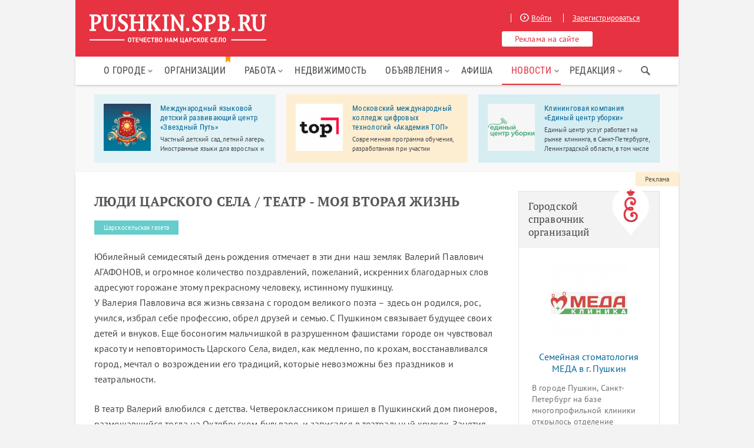

--- FILE ---
content_type: text/html; charset=UTF-8
request_url: https://pushkin.spb.ru/news/carskoselskay-gazeta/ludi-carskogo-sela-teatr-moya-vtoraya-jizn.html
body_size: 13126
content:
<!DOCTYPE html>
<html xmlns="http://www.w3.org/1999/xhtml" xml:lang="ru" lang="ru">
<head>
    <meta http-equiv="Content-Type" content="text/html; charset=utf-8"/>
    <meta name="language" content="ru"/>
    <link rel="icon" href="/themes/pushkin/images/favicon.ico" type="image/x-icon"/>
    <link rel="icon" href="/themes/pushkin/images/favicon.svg" type="image/svg+xml"/>
    <link rel="apple-touch-icon" sizes="180x180" href="/themes/pushkin/images/faviconx180.png">
    <link rel="android-touch-icon" sizes="180x180" href="/themes/pushkin/images/faviconx180.png">
    <link rel="icon" type="image/png" sizes="32x32" href="/themes/pushkin/images/faviconx32.png">
    <meta name="viewport" content="width=device-width, initial-scale=1.0, maximum-scale=1.0">
    <meta name="mailru-verification" content="0bcd15a423b2aeb4"/>
    <link rel="stylesheet" type="text/css" href="/assets/5aa5ae4a/plugins/tooltipster/css/tooltipster.bundle.min.css" />
<link rel="stylesheet" type="text/css" href="/assets/1d76ce38/jui/css/base/jquery-ui.css" />
<link rel="stylesheet" type="text/css" href="/assets/5aa5ae4a/css/reset.css" />
<link rel="stylesheet" type="text/css" href="/assets/5aa5ae4a/css/styles.css" />
<link rel="stylesheet" type="text/css" href="/assets/5aa5ae4a/css/menu.css" />
<link rel="stylesheet" type="text/css" href="/assets/5aa5ae4a/plugins/prettyPhoto/css/prettyPhoto.css" />
<link rel="stylesheet" type="text/css" href="/assets/5aa5ae4a/css/responsive.css" />
<link rel="stylesheet" type="text/css" href="/assets/5aa5ae4a/css/popup_styles.css" />
<link rel="stylesheet" type="text/css" href="/assets/5aa5ae4a/plugins/slick/slick.css" />
<link rel="stylesheet" type="text/css" href="/assets/9b344405/css/auth.css" />
<script type="text/javascript" src="/assets/1d76ce38/jquery.min.js"></script>
<script type="text/javascript" src="/assets/1d76ce38/jui/js/jquery-ui.min.js"></script>
<script type="text/javascript" src="/assets/1d76ce38/jquery.yiiactiveform.js"></script>
<script type="text/javascript" src="/assets/5aa5ae4a/js/jquery.cookie.js"></script>
<script type="text/javascript" src="/assets/5aa5ae4a/js/jquery.maskedinput.min.js"></script>
<script type="text/javascript" src="/assets/5aa5ae4a/plugins/tooltipster/js/tooltipster.bundle.min.js"></script>
<script type="text/javascript" src="/assets/5aa5ae4a/plugins/prettyPhoto/js/jquery.prettyPhoto.js"></script>
<script type="text/javascript" src="/assets/5aa5ae4a/js/jquery.sticky-kit.min.js"></script>
<script type="text/javascript" src="/assets/5aa5ae4a/js/jquery.hoverIntent.js"></script>
<script type="text/javascript" src="/assets/5aa5ae4a/js/mainmenu.js"></script>
<script type="text/javascript" src="/assets/5aa5ae4a/js/ads.js"></script>
<script type="text/javascript" src="/assets/5aa5ae4a/plugins/slick/slick.min.js"></script>
<script type="text/javascript" src="/assets/5aa5ae4a/js/myscript.js"></script>
<title>Люди Царского Села / Театр - моя вторая жизнь</title>
    <meta name="description"
          content="">
    <meta name="keywords"
          content="">
        <noscript>
        <link rel="stylesheet" type="text/css"
              href="/assets/5aa5ae4a/plugins/GammaGallery/css/noJS.css"/>
    </noscript>
    <!-- Google Tag Manager -->
    <script>(function(w,d,s,l,i){w[l]=w[l]||[];w[l].push({'gtm.start':
                new Date().getTime(),event:'gtm.js'});var f=d.getElementsByTagName(s)[0],
            j=d.createElement(s),dl=l!='dataLayer'?'&l='+l:'';j.async=true;j.src=
            'https://www.googletagmanager.com/gtm.js?id='+i+dl;f.parentNode.insertBefore(j,f);
        })(window,document,'script','dataLayer','GTM-K7CR2S6');</script>
    <!-- End Google Tag Manager -->
                            
                                                            <script src="https://vk.com/js/api/openapi.js?105" type="text/javascript"></script>
    <script type="text/javascript">VK.init({apiId: 4212161, onlyWidgets: true});</script>
</head>
<body>
<!-- Google Tag Manager (noscript) -->
<noscript><iframe src="https://www.googletagmanager.com/ns.html?id=GTM-K7CR2S6"
                  height="0" width="0" style="display:none;visibility:hidden"></iframe></noscript>
<!-- End Google Tag Manager (noscript) -->
<div id="fb-root"></div>
<script>
    $(document).ready(function() {
        setTimeout(function() {
            $('.successMessage').fadeOut('slow');
        }, 15000);
    });
    (function (d, s, id) {
        var js, fjs = d.getElementsByTagName(s)[0];
        if (d.getElementById(id)) return;
        js = d.createElement(s);
        js.id = id;
        js.src = "//connect.facebook.net/ru_RU/sdk.js#xfbml=1&appId=1461193134107418&version=v2.0";
        fjs.parentNode.insertBefore(js, fjs);
    }(document, 'script', 'facebook-jssdk'));</script>

<div class="cover" ></div>


    <div class="popup popLog">
        <div class="close"></div>
        <div class="block">
            <div class="block">
                <p class="title">БЫСТРЫЙ ВХОД</p>
                <div class="socials">
                    <p class="auth-service vkontakte"><a class="auth-link" href="/user/login?service=vkontakte"></a></p>                    <div class="empty"></div>
                </div>
            </div>
            <p class="title">ОБЫЧНЫЙ ВХОД</p>
            <div class="form">
                                <form id="login-form" action="/user/login" method="post">                <div class="field errored">
                    <p class="name"><label for="User_email" class="required">Ваш email <span class="required">*</span></label></p>
                    <input class="iField" tabindex="1" name="User[email]" id="User_email" type="text" />                    <div class="error"><div class="errorMessage" id="User_email_em_" style="display:none"></div><a class="regTrig"
                                                                                          href="/user/registration"  rel="nofollow">Зарегистрировать</a>
                        новый аккаунт
                    </div>
                </div>
                <div class="field errored passwd-login">
                    <p class="name"><label for="User_password" class="required">Пароль <span class="required">*</span></label></p>
                    <input class="iField" tabindex="2" name="User[password]" id="User_password" type="password" />                    <div class="forgot">
                        <div class="error"><div class="errorMessage" id="User_password_em_" style="display:none"></div></div>
                        <a class="recTrig" href="/user/recovery">Напомнить
                            пароль</a>
                    </div>
                    <input class="button big smaller" tabindex="3" type="submit" name="yt1" value="Войти" />                </div>
                <div class="empty"></div>
                </form>            </div>
        </div>
    </div>
    <div class="popup popReg">
        <div class="close"></div>
        <div class="block">
            <p class="title">РЕГИСТРАЦИЯ</p>
            <div class="form">
                                <form id="registration-form" action="/user/registration" method="post">
                <div class="row">
                    <div class="field errored">
                        <p class="name"><label for="User_email" class="required">Email <span class="required">*</span></label></p>
                        <input class="iField" id="email_registration" name="User[email]" type="text" maxlength="100" />                        <div class="error"><div class="errorMessage" id="User_email_em_" style="display:none"></div></div>
                    </div>
                    <div class="field errored">
                        <p class="name"><label for="User_name" class="required">Ваше имя <span class="required">*</span></label></p>
                        <input class="iField" name="User[name]" id="User_name" type="text" maxlength="255" />                        <div class="error"><div class="errorMessage" id="User_name_em_" style="display:none"></div></div>
                    </div>
                </div>
                <div class="row">
                    <div class="field errored">
                        <p class="name"><label for="User_password" class="required">Пароль <span class="required">*</span></label></p>
                        <input class="iField" id="password_registration" name="User[password]" type="password" />                        <div class="error"><div class="errorMessage" id="User_password_em_" style="display:none"></div></div>
                    </div>
                    <div class="field errored">
                        <p class="name"><label for="User_lastname">Ваша фамилия</label></p>
                        <input class="iField" name="User[lastname]" id="User_lastname" type="text" maxlength="255" />                        <div class="error"><div class="errorMessage" id="User_lastname_em_" style="display:none"></div></div>
                    </div>
                </div>

                <div class="row pull-left">
                                            <script src='https://www.google.com/recaptcha/api.js?hl=ru'></script>
                        <div class="g-recaptcha" data-sitekey="6Ld3_SgeAAAAAJlzJ2Nc_sC5qH9d6706BRuzftuV"></div>
                                    </div>

                <div class="field button">
                    <input class="button big smaller full" type="submit" name="yt2" value="Зарегистрироваться" />                </div>
                <div class="empty"></div>
                </form>            </div>
        </div>
        <div class="block">
            <p class="title">БЫСТРАЯ РЕГИСТРАЦИЯ</p>
            <div class="socials">
                <p class="auth-service vkontakte"><a class="auth-link" href="/user/login?service=vkontakte"></a></p>                <div class="empty"></div>
            </div>
        </div>
    </div>

    <div class="popup popRecovery">
        <div class="close"></div>
        <div class="block">
            <p class="title">НАПОМНИТЬ ПАРОЛЬ</p>
            <div class="form">
                <form id="user-recovery-form" action="/user/recovery" method="post">                <div class="field errored">
                    <p class="name"><label for="User_email" class="required">Email <span class="required">*</span></label></p>
                    <input class="iField" id="email_recovery" name="User[email]" type="text" maxlength="100" />                    <div class="error"><div class="errorMessage" id="User_email_em_" style="display:none"></div></div>
                </div>
                <div class="field">
                                        <input class="button big smaller full" type="submit" name="yt3" value="Напомнить" id="yt3" />                </div>
                <div class="empty"></div>
                </form>            </div>
        </div>
    </div>

<div class="close-bannan-block">
    <div class="wrapper">
        <div class="container-flex">
            <img class="comp" src="/assets/5aa5ae4a/images/comp.svg">
            <div class="close-bannan-message">
                <p class="close-bannan-title">Ой! У вас включён блокировщик рекламы</p>
                <p>Adblock и другие блокировщики рекламы могут препятствовать отображению важных элементов сайта. Для
                    его правильной работы рекомендуем отключить блокировщик в настройках браузера или добавить <b>Пушкин.спб.ру</b>
                    в список исключений. Если вы готовы к тому, что сайт будет работать некорректно, просто закройте это
                    сообщение.</p>
            </div>
            <img class="close-bannan-icon" src="/assets/5aa5ae4a/images/close_cross.svg"/>
        </div>
    </div>
</div><div class="wrapper ">
    <div id="scroller"></div>
    <div class="header clearfix">
        <a class="logo" href="/">
            <img src="/pushkin_spb_logo.svg"
              width="300px"
              onerror="this.onerror=null; this.src='/pushkin_spb_logo.svg'">
        </a>
        <div class="headerRight">
            <div class="urls">
                                    <a href="/user/login"  rel="nofollow" class="logTrig"><span
                                class="icon iLogin"></span>Войти</a>
                    <a href="/user/registration"  rel="nofollow" class="regTrig">Зарегистрироваться</a>
                            </div>
            <a href="/sendreklama.html" rel="nofollow" class="button">Реклама на сайте</a>

        </div>

        <div class="mobile-menu mobile-menu--slider" id="mobile-menu">
            <div class="mobile-menu-box">
                <div class="mobile-menu-inner"></div>
            </div>
        </div>
        <a href="/user/login" rel="nofollow" class="mobile-menu mobile-menu--enter logTrig"></a>

    </div>
        <nav id="main-nav" class="kws-top__menu">
        <li class="site-search-for-mobile">
            <div class="menu-flag.ya-site-form ya-site-form_inited_no"
                 onclick="return {'action':'https://pushkin.spb.ru/search','arrow':false,'bg':'transparent','fontsize':14,'fg':'#000000','language':'ru','logo':'rb','publicname':'Поиск по Пушкин.спб.ру','suggest':true,'target':'_self','tld':'ru','type':2,'usebigdictionary':false,'searchid':2182306,'input_fg':'#444444','input_bg':'#f2f2f2','input_fontStyle':'normal','input_fontWeight':'normal','input_placeholder':'Поиск...','input_placeholderColor':'#999999','input_borderColor':'#f2f2f2'}">
                <form action="https://yandex.ru/search/site/" method="get" target="_self">
                    <input type="hidden" name="searchid" value="2182306"/>
                    <input type="hidden" name="l10n" value="ru"/>
                    <input type="hidden" name="reqenc" value=""/>
                    <input type="search" name="text" value=""/>
                    <input type="submit" value="Найти"/>
                </form>
            </div>
        </li>
        <ul id="mainmenu">
<li><a class="nolink" href="#">О городе</a>
<ul>
<li><a href="/o-gorode.html">Город Пушкин</a></li>
<li><a href="/kak-dobratsya-do-pushkina.html">Как добраться</a></li>
<li><a href="/encycl">Достопримечательности</a></li>
<li><a href="/pogoda.html">Погода</a></li>
<li><a href="/map.html">Карта</a></li>
</ul>
</li>
<li><a class="menu-flag" href="/spravochnik">Организации</a></li>
<li><a class="nolink" href="#">Работа</a>
<ul>
<li><a href="/rabota.html">Вакансии</a></li>
<li><a href="/resume">Резюме</a></li>
</ul>
</li>
<li><a href="/realty.html">Недвижимость</a></li>
<li><a class="nolink" href="#">Объявления</a>
<ul>
<li><a href="/advert">Частные объявления</a></li>
<li><a href="/profi.html">Услуги специалистов</a></li>
</ul>
</li>
<li><a href="/event">Афиша</a></li>
<li><a class="nolink" href="#">Новости</a>
<ul>
<li class="active"><a href="/news">Все новости</a></li>
<li><a href="/news/company">Новости компаний</a></li>
</ul>
</li>
<li><a class="nolink" href="#">Редакция</a>
<ul>
<li><a href="/about.html">О проекте</a></li>
<li><a href="/partners.html">Партнеры</a></li>
<li><a href="/vacancy.html">Вакансии</a></li>
<li><a href="/blog">Блог редакции</a></li>
<li><a href="/sendreklama.html">Реклама</a></li>
</ul>
</li>
</ul>        <div class="sb-wrapper-search">
            <div class="ya-site-form ya-site-form_inited_no"
                 onclick="return {'action':'https://pushkin.spb.ru/search','arrow':false,'bg':'transparent','fontsize':14,'fg':'#000000','language':'ru','logo':'rb','publicname':'Поиск по Пушкин.спб.ру','suggest':true,'target':'_self','tld':'ru','type':2,'usebigdictionary':false,'searchid':2182306,'input_fg':'#444444','input_bg':'#f2f2f2','input_fontStyle':'normal','input_fontWeight':'normal','input_placeholder':'Поиск...','input_placeholderColor':'#999999','input_borderColor':'#f2f2f2'}">
                <form action="https://yandex.ru/search/site/" method="get" target="_self">
                    <input type="hidden" name="searchid" value="2182306"/>
                    <input type="hidden" name="l10n" value="ru"/>
                    <input type="hidden" name="reqenc" value=""/>
                    <input type="search" name="text" value=""/>
                    <input type="submit" value="Найти"/>
                </form>
            </div>
            <div class="sb-search-icon"></div>
        </div>
        <script type="text/javascript">(function (w, d, c) {
                var s = d.createElement('script'), h = d.getElementsByTagName('script')[0], e = d.documentElement;
                if ((' ' + e.className + ' ').indexOf(' ya-page_js_yes ') === -1) {
                    e.className += ' ya-page_js_yes';
                }
                s.type = 'text/javascript';
                s.async = true;
                s.charset = 'utf-8';
                s.src = (d.location.protocol === 'https:' ? 'https:' : 'http:') + '//site.yandex.net/v2.0/js/all.js';
                h.parentNode.insertBefore(s, h);
                (w[c] || (w[c] = [])).push(function () {
                    Ya.Site.Form.init()
                })
            })(window, document, 'yandex_site_callbacks');</script>
        <div class="clearfix"></div>
    </nav>

    
            <div class="topbannans-wrapper">
	<noindex>
		<div class="topbannans">
							<div class="blocks clearfix" >
											<a rel="nofollow" class="block" target="_blank" href="/spravochnik/o/moskovskii-mejdynarodnii-kolledj-cifrovih-tehnologii-akademiya-top.html" onClick="cl(this);">
																						<div class="zoom">
									<img src="/uploads/squere/e671fa8faf475c4b5b09567277670c12.jpg" alt="Московский международный колледж цифровых технологий «Академия TOП»" />								</div>
										
							<div class="inf">
								<p class="name">Московский международный колледж цифровых технологий «Академия TOП»</p>
								<p class="text">Современная программа обучения, разработанная при участии экспертов из IT компаний; преподаватели-практики, действующие IT-специалисты; 90% практики, на выходе собственное портфолио.</p>
							</div>
						</a>
											<a rel="nofollow" class="block" target="_blank" href="/spravochnik/o/kliningovaya-kompaniya-edinii-centr-yborki.html" onClick="cl(this);">
																						<div class="zoom">
									<img src="/uploads/squere/da7c76934748adec8dae4a7dba878ecc.jpg" alt="Клининговая компания «Единый центр уборки»" />								</div>
										
							<div class="inf">
								<p class="name">Клининговая компания «Единый центр уборки»</p>
								<p class="text">Единый центр услуг работает на рынке клининга, в Санкт-Петербурге, Ленинградской области, в том числе в городе Пушкин, с 2014 года.</p>
							</div>
						</a>
											<a rel="nofollow" class="block" target="_blank" href="/spravochnik/o/english-childrens-center.html" onClick="cl(this);">
																						<div class="zoom">
									<img src="/uploads/squere/cbc22af1e5461d3f1ebf43b8fbec209c.jpg" alt="Международный языковой детский развивающий центр «Звездный Путь»" />								</div>
										
							<div class="inf">
								<p class="name">Международный языковой детский развивающий центр «Звездный Путь»</p>
								<p class="text">Частный детский сад, летний лагерь. Иностранные языки для взрослых и детей.</p>
							</div>
						</a>
									</div>
					</div>
	</noindex>
</div>    
        <div class="content clearfix">
        
        <div class="cLeft">
            <div class="page">
                <h1>Люди Царского Села / Театр - моя вторая жизнь</h1>

<div class="content-detail clearfix">
    <a class="type-label carskoselskay-gazeta" href="/news/carskoselskay-gazeta">Царскосельская газета</a></div>

<div id="content"><p style="text-align: left;">Юбилейный семидесятый день рождения отмечает в эти дни наш земляк Валерий Павлович АГАФОНОВ, и огромное количество поздравлений, пожеланий, искренних благодарных слов адресуют горожане этому прекрасному человеку, истинному пушкинцу.<br /> У Валерия Павловича вся жизнь связана с городом великого поэта &ndash; здесь он родился, рос, учился, избрал себе профессию, обрел друзей и семью. С Пушкином связывает будущее своих детей и внуков. Еще босоногим мальчишкой в разрушенном фашистами городе он чувствовал красоту и неповторимость Царского Села, видел, как медленно, по крохам, восстанавливался город, мечтал о возрождении его традиций, которые невозможны без праздников и театральности.</p>
<p style="text-align: left;">В театр Валерий влюбился с детства. Четвероклассником пришел в Пушкинский дом пионеров, размещавшийся тогда на Октябрьском бульваре, и записался в театральный кружок. Занятия захватили сразу&hellip; "Театр увлекает необыкновенно, &ndash; признается он, &ndash; словно перед тобой открывается еще одна жизнь".</p>
<p style="text-align: left;">Уже тогда, в младшей школе, проявились организаторские способности Валерия Агафонова, что помогло ему вместе с друзьями создать дворовый кукольный театр. Все действия придумывали, оформляли и разыгрывали, конечно, сами; ездили по детским площадкам, а еще прямо в окне дома на улице Революции, где Валера жил с родителями, устанавливали самодельную ширму и показывали спектакли юным зрителям, сидевшим во дворе.</p>
<p style="text-align: left;">В драмкружке Дома пионеров Валерий играл роли волшебных героев и своих современников, предпочитая отрицательных персонажей &ndash; с ними интереснее было работать. Желание связать свою жизнь с театром было так велико, что уже после 9-го класса он поступил в театральное училище. Но окончить его не удалось &ndash; призвали в армию, в группу советских войск в Германии. Там он участвует в смотрах самодеятельности, фестивалях, организует театральный кружок, поступает на заочные курсы режиссуры в Московский университет. После воинской службы завершает в Ленинграде обучение в Институте культуры по специальности "Режиссер самодеятельного театра", клубный работник.</p>
<p style="text-align: left;">Свой трудовой путь Валерий Агафонов начал с поста директора Дома культуры в поселке Александровская. В районе сразу отметили его ответственность, профессионализм, интеллигентность, умение сплотить вокруг себя людей. Позже Агафонов возглавил Пушкинский дом культуры, который стал для него родным домом. Ведь еще в старших классах школы он открыл для себя здешний Народный театр.</p>
<p style="text-align: left;">"В 2011 году я отметил театральный юбилей, &ndash; рассказывает Валерий Павлович, &ndash; полвека на сцене Пушкинского дома культуры. Совмещал тут жизнь и педагогическую, и актерскую, и административную. Сами понимаете, что такое чиновник. А вот театр дает возможность переключиться. Театр &ndash; это наша вторая жизнь! То, что в реальном существовании ты не успел сделать, не пережил, не попробовал, &ndash; все можешь испытать! Роли разные, времена разные, и ты углубляешься во многие эпохи, изучаешь, входишь в образ. И после каждой роли что-то остается в тебе, откладывается внутри кирпичик. Строишь себя изнутри, насыщаешь. Когда совсем было тяжело, а бывали такие периоды, то театр &ndash; спасал. Вместе со знаменитым нашим актером и режиссером Львом Владимировичем Шостаком в театре играли классиков: Островского, Гоголя".</p>
<p style="text-align: left;">Грамотность, острый ум, стремление к созиданию всегда помогали Валерию Павловичу Агафонову осуществлять интересные творческие проекты. 11 лет трудился он в должности начальника отдела культуры Пушкинского райисполкома. Именно тогда открылись в Пушкине краеведческий музей и музей-дача.</p>
<p style="text-align: left;">П. Чистякова, появились новые формы работы: "Мне хотелось соединить все наши возможности и усилия в области культуры, молодежно-спортивной политики и образования, &ndash; вспоминает юбиляр. &ndash; Так родились праздники улиц, дворов, поселков. Помню, как на улице Ленина (ныне Широкой) люди с радостью участвовали в массовом действе, проявляя выдумку и фантазию. Условно такая форма работы называлась "культурно-спортивный комплекс", нам удалось сделать ее не формальной, а яркой, театральной. На базе бывшей Николаевской гимназии (которая была в полузаброшенном состоянии) родился кукольный театр "Деревянная лошадь", начала формироваться галерея современного искусства, ныне &ndash; музей "Царскосельская коллекция" на Магазейной улице. Общими усилиями ширилась культурная деятельность в районе, и это было очень здорово".</p>
<p style="text-align: left;">В 2000 году земляки избрали Валерия Агафонова депутатом Пушкинского муниципального Совета и заместителем председателя Совета. С большим желанием трудился он на этом поприще. Как он сам признается сегодня, к депутатской работе привлекла возможность сделать больше в области культуры. Это всегда интересно, особенно, если ты &ndash; человек творческий. Команда депутатов второго созыва была сплоченная, сделать сумели много, до сих пор работают заложенные тогда программы: продолжает выходить в свет серия "Царскосельская библиотека", на домах &ndash; памятные доски в честь знаменитых предков. И, конечно, были творческие фестивали, конкурсы &ndash; помощь театральным студиям находилась под пристальным вниманием В.П. Агафонова.</p>
<p style="text-align: left;">А самый близкий сердцу Валерия Павловича Народный театр Пушкинского дома культуры подарил ему не только радость сценического творчества, но и семью. С будущей супругой Верой вместе играли в спектаклях. Они и сегодня трудятся вместе в организованной ими театральной студии "Маска" Дворца детского (юношеского) творчества: Вера Ивановна &ndash; руководитель, Валерий Павлович &ndash; педагог и режиссер. "Связь с Домом пионеров, ныне с ДДЮТ, продолжается у меня всю жизнь, &ndash; говорит Валерий Агафонов, &ndash; я всегда хоть немного, но преподавал здесь. А в 2003 году начала формироваться театральная студия. Выработали систему общения с детьми, разработали специальную программу: за три года обучения ребятишки изучают основы актерского мастерства и проходят практику &ndash; это игра в спектаклях. Желающих оказалось много. В 2013 году в Пушкине мы отметили 10-летие студии и порадовались, какие талантливые и увлеченные растут у нас дети. Последние два года мы делаем для наших выпускников творческие персональные вечера с афишами и билетами, где показываем все грани таланта ребят. Павел Ежков, Света Залуцкая, Даша Лукичева, Денис Бочкарев, Ксения Лобкова выступали на своих вечерах, доказывая, что и в XXI веке театр остается необходимым людям".</p>
<p style="text-align: left;">Годы летят быстро, выросла в семье Агафоновых дочь Катя, и родились внуки Егор и Машенька. Согласитесь, было бы странно, если бы Валерий Павлович не передал и внуку любовь к театру: "Никите сейчас исполнилось 10 лет, он в 4-м классе, пишет сценарии, &ndash; улыбается дедушка. &ndash; Всегда приходит на спектакли, смотрит, я с ним советуюсь. Вот мы ставили "Сказку о царе Салтане", и я говорю: "Никита, что-то не получается, мне не нравится эта картина". Отвечает: "Так тебе моря не хватает! Здесь должна такая большая волна пройти, и чтобы была синяя, голубая, и сразу будет цвет!" И ведь подсказал правильно! Его предложением я и воспользовался".</p>
<p style="text-align: left;">&hellip;В детстве Пушкин казался Валере Агафонову очень большим городом. С возрастом стал виден иной масштаб &ndash; все рядом и много всего на этой небольшой территории &ndash; и театры, и музеи, и дома творчества. И ты можешь безгранично наслаждаться искусством. На днях в очередной раз удивил "Театр улиц", и Агафоновы всей семьей бежали по городу, чтобы успеть посмотреть новый удивительный спектакль, разыгрываемый перед горожанами юными артистами.</p>
<p style="text-align: left;">"Городом муз" назвал Царское Село писатель Эрих Голлербах, и это название очень точно обозначило самую суть этого места &ndash; обилия здесь, наряду с произведениями искусства, талантливых людей, умножающих славу родной земли.</p>
<p style="text-align: left;">Уважаемый Валерий Павлович! Вместе с вашими родными, друзьями, воспитанниками мы поздравляем вас с юбилеем! Не стареют люди, у которых есть любимое дело, есть силы, чтобы им заниматься, а также мастерство и темперамент, возрасту не подвластные.</p>
<p style="text-align: left;">Пусть судьба подарит вам еще много лет, чтобы поработать и пожить в замечательном городе! Пусть будут непреходящие радости &ndash; новые спектакли и открытия, встречи и путешествия, исполнение творческих и семейных желаний! Здоровья Вам и долголетия!</p>
<p style="text-align: right;"><em>Татьяна ГОРШКОВА</em></p></div>


    <div class="like-but">
	<div id="vk_like"></div><script type="text/javascript">VK.Widgets.Like("vk_like", {type: "full", height: 20, width: 320});</script></li>
    </div>
    
	<div class="dirs clearfix">
		<div class="blocks">
		    			<div class="block prev-news">
                <p class="text"><a href="/news/carskoselskay-gazeta/dom-teppera-de-fergusona-vtoroe-dihanie-peterbyrgskih-serenad.html">Дом Теппера де Фергюсона / Второе дыхание "Петербургских серенад"</a></p>
			</div>
		    				    <div class="block next-news">
                <p class="text"><a href="/news/carskoselskay-gazeta/dom-teppera-de-fergusona-istoriya-feelarmonii.html">Дом Теппера де Фергюсона / История "Feel'армонии"</a></p>
		    </div>
				</div>
	</div>

<section class="push-tabs">
    <ul class="tabs clearfix">
<!--        <li class="current"><a href="javascript:void(0)">Комментарии</a></li>-->
        <li class="current"><a href="javascript:void(0)">вКонтакте</a></li>
            </ul>
<!--    <div class="box">-->
<!--        --><!--    </div>-->
    <div class="box visible">
        <div id="vk_comments"></div>
        <script type="text/javascript">
            VK.Widgets.Comments("vk_comments", {limit: 20, width: "auto", attach: "*"});
        </script>
    </div>
    </section>
<!-- Yandex.RTB R-A-68884-1 -->
<div id="yandex_rtb_R-A-68884-1"></div>
<script type="text/javascript">
    (function(w, d, n, s, t) {
        w[n] = w[n] || [];
        w[n].push(function() {
            Ya.Context.AdvManager.render({
                blockId: "R-A-68884-1",
                renderTo: "yandex_rtb_R-A-68884-1",
                async: true
            });
        });
        t = d.getElementsByTagName("script")[0];
        s = d.createElement("script");
        s.type = "text/javascript";
        s.src = "//an.yandex.ru/system/context.js";
        s.async = true;
        t.parentNode.insertBefore(s, t);
    })(this, this.document, "yandexContextAsyncCallbacks");
</script>
            </div>
            <div class="sapeBlock">
<script type="text/javascript">
<!--
var _acic={dataProvider:10};(function(){var e=document.createElement("script");e.type="text/javascript";e.async=true;e.src="https://www.acint.net/aci.js";var t=document.getElementsByTagName("script")[0];t.parentNode.insertBefore(e,t)})()
//-->
</script></div>
        </div>
        <div class="cRight wayed">
            <div class="topbannans-label"><a rel="nofollow" href="/sendreklama.html">Реклама</a></div>
            <!-- <a href="https://pushkin.spb.ru/spravochnik/o/semeinaya-klinika-meda-v-pyshkine.html">
                <img src="/images/mk-dent.jpg" alt="" style="width: 100%;">
            </a> -->
                                    <noindex>
                            </noindex>
            <div id="banansi">
    <noidex>
                    <div class="banan-item">
                <div class="gso-ban-block gray-tone block-gso">
    <div class="gso-ban-top">
        <a href="/spravochnik">
            <div>
                Городской справочник организаций
            </div>
            <img src="/assets/5aa5ae4a/images/logo-org-big.png" />
        </a>
    </div>

    <ul class="block-gso__list">
                    <li class="block-gso__item">
                <div class="block-gso__img"><a class="p-item-img" href="https://pushkin.spb.ru/spravochnik/o/semeinaya-stomatologiya-meda-v-g-pyshkin.html"><img src="/uploads/squere/b5d9935fc8cc04a407d193e62d4b21fe.jpeg" alt="" /></a></div>
                <div class="block-gso__title"><a href="https://pushkin.spb.ru/spravochnik/o/semeinaya-stomatologiya-meda-v-g-pyshkin.html">Семейная стоматология МЕДА в г. Пушкин</a></div>
                <div class="block-gso__intro">В городе Пушкин, Санкт-Петербург на базе многопрофильной клиники открылось отделение стоматологии, где вас ждет широкий  спектр стоматологических услуг, просторные кабинеты, современное оборудование.</div>
                <a href="/spravochnik/meditsinskie-uslugi" class="block-gso__category">
                    <div class="block-gso__category_text">Медицинские услуги</div>
                </a>
            </li>
            </ul>
</div>            </div>
            </noidex>   
</div>
        </div>
    </div>

    <div class="footer clearfix">
        <div id="vk_groups_footer"></div>

        

        <script type="text/javascript">
            var vkGroupsJoined = function () {
                $.ajax({url: '/user/clearUserCache',});
                yaCounter5829004.reachGoal('vk_subscribe');
            }
            var vkGroupsLeaved = function () {
                $.ajax({url: '/user/clearUserCache',});
                yaCounter5829004.reachGoal('vk_unsubscribe');
            }
            VK.Observer.subscribe("widgets.groups.joined", vkGroupsJoined);
            VK.Observer.subscribe("widgets.groups.leaved", vkGroupsLeaved);
            VK.Widgets.Group("vk_groups_footer", {
                mode: 0,
                width: "250",
                height: "216",
                color1: 'FFFFFF',
                color2: '2B587A',
                color3: '5B7FA6'
            }, 29643763);
        </script>


        <div class="footer-info">
            <div class="footer-slog"><b>Пушкин.спб.ру</b> — сайт города Пушкин и Пушкинского района Санкт-Петербурга</div>
            <ul class="sub_links">
                <li><a href="/about.html"  rel="nofollow">О проекте</a></li>
                <li><a href="/blog">Блог редакции</a></li>
                <li><a href="/vacancy.html">Вакансии</a></li>
                <li><a href="/sendreklama.html" rel="nofollow">Разместить рекламу</a></li>
                <li><a href="/sendnews.html" rel="nofollow">Прислать новость</a></li>
            </ul>
            <div class="footer-date">&copy; Пушкин.спб.ру, 1996&#x2013;2026</div>

            <div class="li" style="display: none">
                <!--LiveInternet counter-->
                <script type="text/javascript"><!--
                    document.write("<a href='//www.liveinternet.ru/click' " +
                        "target=_blank><img src='//counter.yadro.ru/hit?t58.4;r" +
                        escape(document.referrer) + ((typeof(screen) == "undefined") ? "" :
                            ";s" + screen.width + "*" + screen.height + "*" + (screen.colorDepth ?
                            screen.colorDepth : screen.pixelDepth)) + ";u" + escape(document.URL) +
                        ";" + Math.random() +
                        "' alt='' title='LiveInternet' " +
                        "border='0' width='88' height='31'><\/a>")
                    //--></script><!--/LiveInternet-->
            </div>
        </div>
    </div>
</div>


<script type="text/javascript" src="/assets/9b344405/js/auth.js"></script>
<script type="text/javascript">
/*<![CDATA[*/
jQuery(function($) {
$(".auth-service.vkontakte a").eauth({"popup":{"width":585,"height":350},"id":"vkontakte"});

jQuery('#login-form').yiiactiveform({'validateOnSubmit':true,'attributes':[{'id':'User_email','inputID':'User_email','errorID':'User_email_em_','model':'User','name':'email','enableAjaxValidation':true},{'id':'User_password','inputID':'User_password','errorID':'User_password_em_','model':'User','name':'password','enableAjaxValidation':true}],'errorCss':'error'});
jQuery('#registration-form').yiiactiveform({'validateOnSubmit':true,'attributes':[{'id':'User_email','inputID':'User_email','errorID':'User_email_em_','model':'User','name':'email','enableAjaxValidation':true},{'id':'User_name','inputID':'User_name','errorID':'User_name_em_','model':'User','name':'name','enableAjaxValidation':true},{'id':'User_password','inputID':'User_password','errorID':'User_password_em_','model':'User','name':'password','enableAjaxValidation':true},{'id':'User_lastname','inputID':'User_lastname','errorID':'User_lastname_em_','model':'User','name':'lastname','enableAjaxValidation':true}],'errorCss':'error'});
jQuery('body').on('click','#yt3',function(){jQuery.ajax({'dataType':'json','type':'POST','data':{'User':{'email':$("#user-recovery-form #email_recovery").val(),'operation':'ajax'}},'success':function(data)
                                    {
                                      if(data.status==1) {
                                        $(".popRecovery .successMessage").remove();
                                        $(".popRecovery .warningMessage").remove();
                                        $(".popRecovery .form").before("<div class=\"successMessage\">"+data.message+"</div>");
                                        $("#user-recovery-form")[0].reset();
                                      } 
                                      else if(data.status==2) {
                                        $(".popRecovery .successMessage").remove();
                                        $(".popRecovery .warningMessage").remove();
                                        $(".popRecovery .form").before("<div class=\"warningMessage\">"+data.message+"</div>");
                                      }
                                      else {
                                        $.each(data, function(key, val) {
                                          $("#user-recovery-form #"+key+"_em_").text(val);
                                          $("#user-recovery-form #"+key+"_em_").show();
                                        });
                                      }
                                    },'url':'/user/recovery','cache':false});return false;});
jQuery('#user-recovery-form').yiiactiveform({'validateOnSubmit':true,'attributes':[{'id':'User_email','inputID':'User_email','errorID':'User_email_em_','model':'User','name':'email','enableAjaxValidation':true}],'errorCss':'error'});
});
/*]]>*/
</script>
</body>
</html>

--- FILE ---
content_type: text/html; charset=utf-8
request_url: https://www.google.com/recaptcha/api2/anchor?ar=1&k=6Ld3_SgeAAAAAJlzJ2Nc_sC5qH9d6706BRuzftuV&co=aHR0cHM6Ly9wdXNoa2luLnNwYi5ydTo0NDM.&hl=ru&v=PoyoqOPhxBO7pBk68S4YbpHZ&size=normal&anchor-ms=20000&execute-ms=30000&cb=es8gm6c8z7kn
body_size: 49676
content:
<!DOCTYPE HTML><html dir="ltr" lang="ru"><head><meta http-equiv="Content-Type" content="text/html; charset=UTF-8">
<meta http-equiv="X-UA-Compatible" content="IE=edge">
<title>reCAPTCHA</title>
<style type="text/css">
/* cyrillic-ext */
@font-face {
  font-family: 'Roboto';
  font-style: normal;
  font-weight: 400;
  font-stretch: 100%;
  src: url(//fonts.gstatic.com/s/roboto/v48/KFO7CnqEu92Fr1ME7kSn66aGLdTylUAMa3GUBHMdazTgWw.woff2) format('woff2');
  unicode-range: U+0460-052F, U+1C80-1C8A, U+20B4, U+2DE0-2DFF, U+A640-A69F, U+FE2E-FE2F;
}
/* cyrillic */
@font-face {
  font-family: 'Roboto';
  font-style: normal;
  font-weight: 400;
  font-stretch: 100%;
  src: url(//fonts.gstatic.com/s/roboto/v48/KFO7CnqEu92Fr1ME7kSn66aGLdTylUAMa3iUBHMdazTgWw.woff2) format('woff2');
  unicode-range: U+0301, U+0400-045F, U+0490-0491, U+04B0-04B1, U+2116;
}
/* greek-ext */
@font-face {
  font-family: 'Roboto';
  font-style: normal;
  font-weight: 400;
  font-stretch: 100%;
  src: url(//fonts.gstatic.com/s/roboto/v48/KFO7CnqEu92Fr1ME7kSn66aGLdTylUAMa3CUBHMdazTgWw.woff2) format('woff2');
  unicode-range: U+1F00-1FFF;
}
/* greek */
@font-face {
  font-family: 'Roboto';
  font-style: normal;
  font-weight: 400;
  font-stretch: 100%;
  src: url(//fonts.gstatic.com/s/roboto/v48/KFO7CnqEu92Fr1ME7kSn66aGLdTylUAMa3-UBHMdazTgWw.woff2) format('woff2');
  unicode-range: U+0370-0377, U+037A-037F, U+0384-038A, U+038C, U+038E-03A1, U+03A3-03FF;
}
/* math */
@font-face {
  font-family: 'Roboto';
  font-style: normal;
  font-weight: 400;
  font-stretch: 100%;
  src: url(//fonts.gstatic.com/s/roboto/v48/KFO7CnqEu92Fr1ME7kSn66aGLdTylUAMawCUBHMdazTgWw.woff2) format('woff2');
  unicode-range: U+0302-0303, U+0305, U+0307-0308, U+0310, U+0312, U+0315, U+031A, U+0326-0327, U+032C, U+032F-0330, U+0332-0333, U+0338, U+033A, U+0346, U+034D, U+0391-03A1, U+03A3-03A9, U+03B1-03C9, U+03D1, U+03D5-03D6, U+03F0-03F1, U+03F4-03F5, U+2016-2017, U+2034-2038, U+203C, U+2040, U+2043, U+2047, U+2050, U+2057, U+205F, U+2070-2071, U+2074-208E, U+2090-209C, U+20D0-20DC, U+20E1, U+20E5-20EF, U+2100-2112, U+2114-2115, U+2117-2121, U+2123-214F, U+2190, U+2192, U+2194-21AE, U+21B0-21E5, U+21F1-21F2, U+21F4-2211, U+2213-2214, U+2216-22FF, U+2308-230B, U+2310, U+2319, U+231C-2321, U+2336-237A, U+237C, U+2395, U+239B-23B7, U+23D0, U+23DC-23E1, U+2474-2475, U+25AF, U+25B3, U+25B7, U+25BD, U+25C1, U+25CA, U+25CC, U+25FB, U+266D-266F, U+27C0-27FF, U+2900-2AFF, U+2B0E-2B11, U+2B30-2B4C, U+2BFE, U+3030, U+FF5B, U+FF5D, U+1D400-1D7FF, U+1EE00-1EEFF;
}
/* symbols */
@font-face {
  font-family: 'Roboto';
  font-style: normal;
  font-weight: 400;
  font-stretch: 100%;
  src: url(//fonts.gstatic.com/s/roboto/v48/KFO7CnqEu92Fr1ME7kSn66aGLdTylUAMaxKUBHMdazTgWw.woff2) format('woff2');
  unicode-range: U+0001-000C, U+000E-001F, U+007F-009F, U+20DD-20E0, U+20E2-20E4, U+2150-218F, U+2190, U+2192, U+2194-2199, U+21AF, U+21E6-21F0, U+21F3, U+2218-2219, U+2299, U+22C4-22C6, U+2300-243F, U+2440-244A, U+2460-24FF, U+25A0-27BF, U+2800-28FF, U+2921-2922, U+2981, U+29BF, U+29EB, U+2B00-2BFF, U+4DC0-4DFF, U+FFF9-FFFB, U+10140-1018E, U+10190-1019C, U+101A0, U+101D0-101FD, U+102E0-102FB, U+10E60-10E7E, U+1D2C0-1D2D3, U+1D2E0-1D37F, U+1F000-1F0FF, U+1F100-1F1AD, U+1F1E6-1F1FF, U+1F30D-1F30F, U+1F315, U+1F31C, U+1F31E, U+1F320-1F32C, U+1F336, U+1F378, U+1F37D, U+1F382, U+1F393-1F39F, U+1F3A7-1F3A8, U+1F3AC-1F3AF, U+1F3C2, U+1F3C4-1F3C6, U+1F3CA-1F3CE, U+1F3D4-1F3E0, U+1F3ED, U+1F3F1-1F3F3, U+1F3F5-1F3F7, U+1F408, U+1F415, U+1F41F, U+1F426, U+1F43F, U+1F441-1F442, U+1F444, U+1F446-1F449, U+1F44C-1F44E, U+1F453, U+1F46A, U+1F47D, U+1F4A3, U+1F4B0, U+1F4B3, U+1F4B9, U+1F4BB, U+1F4BF, U+1F4C8-1F4CB, U+1F4D6, U+1F4DA, U+1F4DF, U+1F4E3-1F4E6, U+1F4EA-1F4ED, U+1F4F7, U+1F4F9-1F4FB, U+1F4FD-1F4FE, U+1F503, U+1F507-1F50B, U+1F50D, U+1F512-1F513, U+1F53E-1F54A, U+1F54F-1F5FA, U+1F610, U+1F650-1F67F, U+1F687, U+1F68D, U+1F691, U+1F694, U+1F698, U+1F6AD, U+1F6B2, U+1F6B9-1F6BA, U+1F6BC, U+1F6C6-1F6CF, U+1F6D3-1F6D7, U+1F6E0-1F6EA, U+1F6F0-1F6F3, U+1F6F7-1F6FC, U+1F700-1F7FF, U+1F800-1F80B, U+1F810-1F847, U+1F850-1F859, U+1F860-1F887, U+1F890-1F8AD, U+1F8B0-1F8BB, U+1F8C0-1F8C1, U+1F900-1F90B, U+1F93B, U+1F946, U+1F984, U+1F996, U+1F9E9, U+1FA00-1FA6F, U+1FA70-1FA7C, U+1FA80-1FA89, U+1FA8F-1FAC6, U+1FACE-1FADC, U+1FADF-1FAE9, U+1FAF0-1FAF8, U+1FB00-1FBFF;
}
/* vietnamese */
@font-face {
  font-family: 'Roboto';
  font-style: normal;
  font-weight: 400;
  font-stretch: 100%;
  src: url(//fonts.gstatic.com/s/roboto/v48/KFO7CnqEu92Fr1ME7kSn66aGLdTylUAMa3OUBHMdazTgWw.woff2) format('woff2');
  unicode-range: U+0102-0103, U+0110-0111, U+0128-0129, U+0168-0169, U+01A0-01A1, U+01AF-01B0, U+0300-0301, U+0303-0304, U+0308-0309, U+0323, U+0329, U+1EA0-1EF9, U+20AB;
}
/* latin-ext */
@font-face {
  font-family: 'Roboto';
  font-style: normal;
  font-weight: 400;
  font-stretch: 100%;
  src: url(//fonts.gstatic.com/s/roboto/v48/KFO7CnqEu92Fr1ME7kSn66aGLdTylUAMa3KUBHMdazTgWw.woff2) format('woff2');
  unicode-range: U+0100-02BA, U+02BD-02C5, U+02C7-02CC, U+02CE-02D7, U+02DD-02FF, U+0304, U+0308, U+0329, U+1D00-1DBF, U+1E00-1E9F, U+1EF2-1EFF, U+2020, U+20A0-20AB, U+20AD-20C0, U+2113, U+2C60-2C7F, U+A720-A7FF;
}
/* latin */
@font-face {
  font-family: 'Roboto';
  font-style: normal;
  font-weight: 400;
  font-stretch: 100%;
  src: url(//fonts.gstatic.com/s/roboto/v48/KFO7CnqEu92Fr1ME7kSn66aGLdTylUAMa3yUBHMdazQ.woff2) format('woff2');
  unicode-range: U+0000-00FF, U+0131, U+0152-0153, U+02BB-02BC, U+02C6, U+02DA, U+02DC, U+0304, U+0308, U+0329, U+2000-206F, U+20AC, U+2122, U+2191, U+2193, U+2212, U+2215, U+FEFF, U+FFFD;
}
/* cyrillic-ext */
@font-face {
  font-family: 'Roboto';
  font-style: normal;
  font-weight: 500;
  font-stretch: 100%;
  src: url(//fonts.gstatic.com/s/roboto/v48/KFO7CnqEu92Fr1ME7kSn66aGLdTylUAMa3GUBHMdazTgWw.woff2) format('woff2');
  unicode-range: U+0460-052F, U+1C80-1C8A, U+20B4, U+2DE0-2DFF, U+A640-A69F, U+FE2E-FE2F;
}
/* cyrillic */
@font-face {
  font-family: 'Roboto';
  font-style: normal;
  font-weight: 500;
  font-stretch: 100%;
  src: url(//fonts.gstatic.com/s/roboto/v48/KFO7CnqEu92Fr1ME7kSn66aGLdTylUAMa3iUBHMdazTgWw.woff2) format('woff2');
  unicode-range: U+0301, U+0400-045F, U+0490-0491, U+04B0-04B1, U+2116;
}
/* greek-ext */
@font-face {
  font-family: 'Roboto';
  font-style: normal;
  font-weight: 500;
  font-stretch: 100%;
  src: url(//fonts.gstatic.com/s/roboto/v48/KFO7CnqEu92Fr1ME7kSn66aGLdTylUAMa3CUBHMdazTgWw.woff2) format('woff2');
  unicode-range: U+1F00-1FFF;
}
/* greek */
@font-face {
  font-family: 'Roboto';
  font-style: normal;
  font-weight: 500;
  font-stretch: 100%;
  src: url(//fonts.gstatic.com/s/roboto/v48/KFO7CnqEu92Fr1ME7kSn66aGLdTylUAMa3-UBHMdazTgWw.woff2) format('woff2');
  unicode-range: U+0370-0377, U+037A-037F, U+0384-038A, U+038C, U+038E-03A1, U+03A3-03FF;
}
/* math */
@font-face {
  font-family: 'Roboto';
  font-style: normal;
  font-weight: 500;
  font-stretch: 100%;
  src: url(//fonts.gstatic.com/s/roboto/v48/KFO7CnqEu92Fr1ME7kSn66aGLdTylUAMawCUBHMdazTgWw.woff2) format('woff2');
  unicode-range: U+0302-0303, U+0305, U+0307-0308, U+0310, U+0312, U+0315, U+031A, U+0326-0327, U+032C, U+032F-0330, U+0332-0333, U+0338, U+033A, U+0346, U+034D, U+0391-03A1, U+03A3-03A9, U+03B1-03C9, U+03D1, U+03D5-03D6, U+03F0-03F1, U+03F4-03F5, U+2016-2017, U+2034-2038, U+203C, U+2040, U+2043, U+2047, U+2050, U+2057, U+205F, U+2070-2071, U+2074-208E, U+2090-209C, U+20D0-20DC, U+20E1, U+20E5-20EF, U+2100-2112, U+2114-2115, U+2117-2121, U+2123-214F, U+2190, U+2192, U+2194-21AE, U+21B0-21E5, U+21F1-21F2, U+21F4-2211, U+2213-2214, U+2216-22FF, U+2308-230B, U+2310, U+2319, U+231C-2321, U+2336-237A, U+237C, U+2395, U+239B-23B7, U+23D0, U+23DC-23E1, U+2474-2475, U+25AF, U+25B3, U+25B7, U+25BD, U+25C1, U+25CA, U+25CC, U+25FB, U+266D-266F, U+27C0-27FF, U+2900-2AFF, U+2B0E-2B11, U+2B30-2B4C, U+2BFE, U+3030, U+FF5B, U+FF5D, U+1D400-1D7FF, U+1EE00-1EEFF;
}
/* symbols */
@font-face {
  font-family: 'Roboto';
  font-style: normal;
  font-weight: 500;
  font-stretch: 100%;
  src: url(//fonts.gstatic.com/s/roboto/v48/KFO7CnqEu92Fr1ME7kSn66aGLdTylUAMaxKUBHMdazTgWw.woff2) format('woff2');
  unicode-range: U+0001-000C, U+000E-001F, U+007F-009F, U+20DD-20E0, U+20E2-20E4, U+2150-218F, U+2190, U+2192, U+2194-2199, U+21AF, U+21E6-21F0, U+21F3, U+2218-2219, U+2299, U+22C4-22C6, U+2300-243F, U+2440-244A, U+2460-24FF, U+25A0-27BF, U+2800-28FF, U+2921-2922, U+2981, U+29BF, U+29EB, U+2B00-2BFF, U+4DC0-4DFF, U+FFF9-FFFB, U+10140-1018E, U+10190-1019C, U+101A0, U+101D0-101FD, U+102E0-102FB, U+10E60-10E7E, U+1D2C0-1D2D3, U+1D2E0-1D37F, U+1F000-1F0FF, U+1F100-1F1AD, U+1F1E6-1F1FF, U+1F30D-1F30F, U+1F315, U+1F31C, U+1F31E, U+1F320-1F32C, U+1F336, U+1F378, U+1F37D, U+1F382, U+1F393-1F39F, U+1F3A7-1F3A8, U+1F3AC-1F3AF, U+1F3C2, U+1F3C4-1F3C6, U+1F3CA-1F3CE, U+1F3D4-1F3E0, U+1F3ED, U+1F3F1-1F3F3, U+1F3F5-1F3F7, U+1F408, U+1F415, U+1F41F, U+1F426, U+1F43F, U+1F441-1F442, U+1F444, U+1F446-1F449, U+1F44C-1F44E, U+1F453, U+1F46A, U+1F47D, U+1F4A3, U+1F4B0, U+1F4B3, U+1F4B9, U+1F4BB, U+1F4BF, U+1F4C8-1F4CB, U+1F4D6, U+1F4DA, U+1F4DF, U+1F4E3-1F4E6, U+1F4EA-1F4ED, U+1F4F7, U+1F4F9-1F4FB, U+1F4FD-1F4FE, U+1F503, U+1F507-1F50B, U+1F50D, U+1F512-1F513, U+1F53E-1F54A, U+1F54F-1F5FA, U+1F610, U+1F650-1F67F, U+1F687, U+1F68D, U+1F691, U+1F694, U+1F698, U+1F6AD, U+1F6B2, U+1F6B9-1F6BA, U+1F6BC, U+1F6C6-1F6CF, U+1F6D3-1F6D7, U+1F6E0-1F6EA, U+1F6F0-1F6F3, U+1F6F7-1F6FC, U+1F700-1F7FF, U+1F800-1F80B, U+1F810-1F847, U+1F850-1F859, U+1F860-1F887, U+1F890-1F8AD, U+1F8B0-1F8BB, U+1F8C0-1F8C1, U+1F900-1F90B, U+1F93B, U+1F946, U+1F984, U+1F996, U+1F9E9, U+1FA00-1FA6F, U+1FA70-1FA7C, U+1FA80-1FA89, U+1FA8F-1FAC6, U+1FACE-1FADC, U+1FADF-1FAE9, U+1FAF0-1FAF8, U+1FB00-1FBFF;
}
/* vietnamese */
@font-face {
  font-family: 'Roboto';
  font-style: normal;
  font-weight: 500;
  font-stretch: 100%;
  src: url(//fonts.gstatic.com/s/roboto/v48/KFO7CnqEu92Fr1ME7kSn66aGLdTylUAMa3OUBHMdazTgWw.woff2) format('woff2');
  unicode-range: U+0102-0103, U+0110-0111, U+0128-0129, U+0168-0169, U+01A0-01A1, U+01AF-01B0, U+0300-0301, U+0303-0304, U+0308-0309, U+0323, U+0329, U+1EA0-1EF9, U+20AB;
}
/* latin-ext */
@font-face {
  font-family: 'Roboto';
  font-style: normal;
  font-weight: 500;
  font-stretch: 100%;
  src: url(//fonts.gstatic.com/s/roboto/v48/KFO7CnqEu92Fr1ME7kSn66aGLdTylUAMa3KUBHMdazTgWw.woff2) format('woff2');
  unicode-range: U+0100-02BA, U+02BD-02C5, U+02C7-02CC, U+02CE-02D7, U+02DD-02FF, U+0304, U+0308, U+0329, U+1D00-1DBF, U+1E00-1E9F, U+1EF2-1EFF, U+2020, U+20A0-20AB, U+20AD-20C0, U+2113, U+2C60-2C7F, U+A720-A7FF;
}
/* latin */
@font-face {
  font-family: 'Roboto';
  font-style: normal;
  font-weight: 500;
  font-stretch: 100%;
  src: url(//fonts.gstatic.com/s/roboto/v48/KFO7CnqEu92Fr1ME7kSn66aGLdTylUAMa3yUBHMdazQ.woff2) format('woff2');
  unicode-range: U+0000-00FF, U+0131, U+0152-0153, U+02BB-02BC, U+02C6, U+02DA, U+02DC, U+0304, U+0308, U+0329, U+2000-206F, U+20AC, U+2122, U+2191, U+2193, U+2212, U+2215, U+FEFF, U+FFFD;
}
/* cyrillic-ext */
@font-face {
  font-family: 'Roboto';
  font-style: normal;
  font-weight: 900;
  font-stretch: 100%;
  src: url(//fonts.gstatic.com/s/roboto/v48/KFO7CnqEu92Fr1ME7kSn66aGLdTylUAMa3GUBHMdazTgWw.woff2) format('woff2');
  unicode-range: U+0460-052F, U+1C80-1C8A, U+20B4, U+2DE0-2DFF, U+A640-A69F, U+FE2E-FE2F;
}
/* cyrillic */
@font-face {
  font-family: 'Roboto';
  font-style: normal;
  font-weight: 900;
  font-stretch: 100%;
  src: url(//fonts.gstatic.com/s/roboto/v48/KFO7CnqEu92Fr1ME7kSn66aGLdTylUAMa3iUBHMdazTgWw.woff2) format('woff2');
  unicode-range: U+0301, U+0400-045F, U+0490-0491, U+04B0-04B1, U+2116;
}
/* greek-ext */
@font-face {
  font-family: 'Roboto';
  font-style: normal;
  font-weight: 900;
  font-stretch: 100%;
  src: url(//fonts.gstatic.com/s/roboto/v48/KFO7CnqEu92Fr1ME7kSn66aGLdTylUAMa3CUBHMdazTgWw.woff2) format('woff2');
  unicode-range: U+1F00-1FFF;
}
/* greek */
@font-face {
  font-family: 'Roboto';
  font-style: normal;
  font-weight: 900;
  font-stretch: 100%;
  src: url(//fonts.gstatic.com/s/roboto/v48/KFO7CnqEu92Fr1ME7kSn66aGLdTylUAMa3-UBHMdazTgWw.woff2) format('woff2');
  unicode-range: U+0370-0377, U+037A-037F, U+0384-038A, U+038C, U+038E-03A1, U+03A3-03FF;
}
/* math */
@font-face {
  font-family: 'Roboto';
  font-style: normal;
  font-weight: 900;
  font-stretch: 100%;
  src: url(//fonts.gstatic.com/s/roboto/v48/KFO7CnqEu92Fr1ME7kSn66aGLdTylUAMawCUBHMdazTgWw.woff2) format('woff2');
  unicode-range: U+0302-0303, U+0305, U+0307-0308, U+0310, U+0312, U+0315, U+031A, U+0326-0327, U+032C, U+032F-0330, U+0332-0333, U+0338, U+033A, U+0346, U+034D, U+0391-03A1, U+03A3-03A9, U+03B1-03C9, U+03D1, U+03D5-03D6, U+03F0-03F1, U+03F4-03F5, U+2016-2017, U+2034-2038, U+203C, U+2040, U+2043, U+2047, U+2050, U+2057, U+205F, U+2070-2071, U+2074-208E, U+2090-209C, U+20D0-20DC, U+20E1, U+20E5-20EF, U+2100-2112, U+2114-2115, U+2117-2121, U+2123-214F, U+2190, U+2192, U+2194-21AE, U+21B0-21E5, U+21F1-21F2, U+21F4-2211, U+2213-2214, U+2216-22FF, U+2308-230B, U+2310, U+2319, U+231C-2321, U+2336-237A, U+237C, U+2395, U+239B-23B7, U+23D0, U+23DC-23E1, U+2474-2475, U+25AF, U+25B3, U+25B7, U+25BD, U+25C1, U+25CA, U+25CC, U+25FB, U+266D-266F, U+27C0-27FF, U+2900-2AFF, U+2B0E-2B11, U+2B30-2B4C, U+2BFE, U+3030, U+FF5B, U+FF5D, U+1D400-1D7FF, U+1EE00-1EEFF;
}
/* symbols */
@font-face {
  font-family: 'Roboto';
  font-style: normal;
  font-weight: 900;
  font-stretch: 100%;
  src: url(//fonts.gstatic.com/s/roboto/v48/KFO7CnqEu92Fr1ME7kSn66aGLdTylUAMaxKUBHMdazTgWw.woff2) format('woff2');
  unicode-range: U+0001-000C, U+000E-001F, U+007F-009F, U+20DD-20E0, U+20E2-20E4, U+2150-218F, U+2190, U+2192, U+2194-2199, U+21AF, U+21E6-21F0, U+21F3, U+2218-2219, U+2299, U+22C4-22C6, U+2300-243F, U+2440-244A, U+2460-24FF, U+25A0-27BF, U+2800-28FF, U+2921-2922, U+2981, U+29BF, U+29EB, U+2B00-2BFF, U+4DC0-4DFF, U+FFF9-FFFB, U+10140-1018E, U+10190-1019C, U+101A0, U+101D0-101FD, U+102E0-102FB, U+10E60-10E7E, U+1D2C0-1D2D3, U+1D2E0-1D37F, U+1F000-1F0FF, U+1F100-1F1AD, U+1F1E6-1F1FF, U+1F30D-1F30F, U+1F315, U+1F31C, U+1F31E, U+1F320-1F32C, U+1F336, U+1F378, U+1F37D, U+1F382, U+1F393-1F39F, U+1F3A7-1F3A8, U+1F3AC-1F3AF, U+1F3C2, U+1F3C4-1F3C6, U+1F3CA-1F3CE, U+1F3D4-1F3E0, U+1F3ED, U+1F3F1-1F3F3, U+1F3F5-1F3F7, U+1F408, U+1F415, U+1F41F, U+1F426, U+1F43F, U+1F441-1F442, U+1F444, U+1F446-1F449, U+1F44C-1F44E, U+1F453, U+1F46A, U+1F47D, U+1F4A3, U+1F4B0, U+1F4B3, U+1F4B9, U+1F4BB, U+1F4BF, U+1F4C8-1F4CB, U+1F4D6, U+1F4DA, U+1F4DF, U+1F4E3-1F4E6, U+1F4EA-1F4ED, U+1F4F7, U+1F4F9-1F4FB, U+1F4FD-1F4FE, U+1F503, U+1F507-1F50B, U+1F50D, U+1F512-1F513, U+1F53E-1F54A, U+1F54F-1F5FA, U+1F610, U+1F650-1F67F, U+1F687, U+1F68D, U+1F691, U+1F694, U+1F698, U+1F6AD, U+1F6B2, U+1F6B9-1F6BA, U+1F6BC, U+1F6C6-1F6CF, U+1F6D3-1F6D7, U+1F6E0-1F6EA, U+1F6F0-1F6F3, U+1F6F7-1F6FC, U+1F700-1F7FF, U+1F800-1F80B, U+1F810-1F847, U+1F850-1F859, U+1F860-1F887, U+1F890-1F8AD, U+1F8B0-1F8BB, U+1F8C0-1F8C1, U+1F900-1F90B, U+1F93B, U+1F946, U+1F984, U+1F996, U+1F9E9, U+1FA00-1FA6F, U+1FA70-1FA7C, U+1FA80-1FA89, U+1FA8F-1FAC6, U+1FACE-1FADC, U+1FADF-1FAE9, U+1FAF0-1FAF8, U+1FB00-1FBFF;
}
/* vietnamese */
@font-face {
  font-family: 'Roboto';
  font-style: normal;
  font-weight: 900;
  font-stretch: 100%;
  src: url(//fonts.gstatic.com/s/roboto/v48/KFO7CnqEu92Fr1ME7kSn66aGLdTylUAMa3OUBHMdazTgWw.woff2) format('woff2');
  unicode-range: U+0102-0103, U+0110-0111, U+0128-0129, U+0168-0169, U+01A0-01A1, U+01AF-01B0, U+0300-0301, U+0303-0304, U+0308-0309, U+0323, U+0329, U+1EA0-1EF9, U+20AB;
}
/* latin-ext */
@font-face {
  font-family: 'Roboto';
  font-style: normal;
  font-weight: 900;
  font-stretch: 100%;
  src: url(//fonts.gstatic.com/s/roboto/v48/KFO7CnqEu92Fr1ME7kSn66aGLdTylUAMa3KUBHMdazTgWw.woff2) format('woff2');
  unicode-range: U+0100-02BA, U+02BD-02C5, U+02C7-02CC, U+02CE-02D7, U+02DD-02FF, U+0304, U+0308, U+0329, U+1D00-1DBF, U+1E00-1E9F, U+1EF2-1EFF, U+2020, U+20A0-20AB, U+20AD-20C0, U+2113, U+2C60-2C7F, U+A720-A7FF;
}
/* latin */
@font-face {
  font-family: 'Roboto';
  font-style: normal;
  font-weight: 900;
  font-stretch: 100%;
  src: url(//fonts.gstatic.com/s/roboto/v48/KFO7CnqEu92Fr1ME7kSn66aGLdTylUAMa3yUBHMdazQ.woff2) format('woff2');
  unicode-range: U+0000-00FF, U+0131, U+0152-0153, U+02BB-02BC, U+02C6, U+02DA, U+02DC, U+0304, U+0308, U+0329, U+2000-206F, U+20AC, U+2122, U+2191, U+2193, U+2212, U+2215, U+FEFF, U+FFFD;
}

</style>
<link rel="stylesheet" type="text/css" href="https://www.gstatic.com/recaptcha/releases/PoyoqOPhxBO7pBk68S4YbpHZ/styles__ltr.css">
<script nonce="ExIPdC_4pV-gl9c0FvvlmA" type="text/javascript">window['__recaptcha_api'] = 'https://www.google.com/recaptcha/api2/';</script>
<script type="text/javascript" src="https://www.gstatic.com/recaptcha/releases/PoyoqOPhxBO7pBk68S4YbpHZ/recaptcha__ru.js" nonce="ExIPdC_4pV-gl9c0FvvlmA">
      
    </script></head>
<body><div id="rc-anchor-alert" class="rc-anchor-alert"></div>
<input type="hidden" id="recaptcha-token" value="[base64]">
<script type="text/javascript" nonce="ExIPdC_4pV-gl9c0FvvlmA">
      recaptcha.anchor.Main.init("[\x22ainput\x22,[\x22bgdata\x22,\x22\x22,\[base64]/[base64]/MjU1Ong/[base64]/[base64]/[base64]/[base64]/[base64]/[base64]/[base64]/[base64]/[base64]/[base64]/[base64]/[base64]/[base64]/[base64]/[base64]\\u003d\x22,\[base64]\\u003d\x22,\x22HC53wpo9TsKFbMKiOQDDj3LDmsKULsO8asOvWsKzTGFCw6YSwpsvw6lxYsOBw5HCnV3DlsO3w6fCj8Kyw7jCv8Kcw6XCjMOEw6/DiChVTntFWcK+wp4wZWjCjQPDsDLCk8K/O8K4w60TbcKxAsKnQ8KOYF9oNcOYBkFoPyHCsTvDtDZ7M8Ovw6HDnMOuw6YzEWzDgG8AwrDDlC/CiUBdwqvDiMKaHATDg1PCoMOAAnPDnknCicOxPsO0b8Kuw53DgMKkwos5w4fCucONfHnCsRzDk0LCuWZUw77DsGUxa1giG8OqTcKcw57DmcKuN8KRwrQyAcO3wprDtMKjw6LDucKUwrLCjBrCqD/CuWxLFVDDuh/CsTDCh8ORBMKkWGYJLlTCsMO9d1bDgsOLw7jDt8ORKB8QwpPDoC/DiMKIw5h/w78eIMOPH8KQRcKSGgPDt2vCmcOeEUNEw4NcwrlRwrHDjAkcSmEHOMOfw4ROQQXCq8KQf8KSMsKdw7Vrw4XDsAjCrm/CigDDtMKgGsKjLV8+PRhvIcK6PMOVJsOYE0EYw6rCglrDl8OzdsKgw47CnsOHwpwmb8KIwqjCgQPCgMKnw73ClCFdwoh7w5zCiMKJw5XCvkjDnzoMwp7Co8Klw7YpwpvDlBk7wprCsFhvP8OKGMOCw6FLw51Awo/[base64]/wqDCoGbCnQLCtsKuw7g2wrAaFEtoOMO1w5nDogUrwqfCiSxlwp7ClmAiw7Egwo9Uw50rwqLCgcOrC8O0wrZwTy5Ew6fDqmLChMKbZiVkwqHCkhIcN8KpJgIUMU1iGsO/w63Dh8KiVcKFwr7DqTfDlCfCigMRw7TCmwrDnzzDjcO4en0PwoDDqj/DvQnCvsKJZRksXcKfw5lPCD/DusO0w7PCr8K/UcOOwrQfPyYUZgjCgwjCt8OoNMK7WkjCl0Z8KMKiwrhBw65Ywo7ClcOpwrLCqsK0BsO/Sj/DoMOhwr3CjgZCwp8dVsKMw5J5TsOeG3vDmnHClgMYKMKRXFvDgcKawpzCrxDDlQ/ClMKKb0dawrHCtArCgXvCgBV0CcKgbcKpAmrDksK4wonDjsKPJCnCtUAnIMOhPcOVwq9Ww5nCgcO5GMKWw4/CtgfClBrCsUUkd8KFfwVxw7DCsSllasOSwpPChlnDmQpCwohewot5LGXCgBPDgmXDiBTDsHbDp2TCj8OawqRLw410w7PCs0ZuwotHwp7CnlTChsK4w7rDs8OfRcOYwohoLTVYwq3CtMOyw7Rvw7fCmMK6Gw/DiiXDp23CrMOQN8Omw6JAw5p/wpRYw6Ygw68+w6HDnMKGW8O/wrbDqMKRFMKFccKJGsK0LMOFw6TCp3w0w5AXwqUMwqrDoF/[base64]/CqcOka13CmsKyCRPDj17CnsKIFinDksOgw5TDmGIawo4gw6FSOsKBH1V2Vm88wq5LwqLDgDMXecKeOcK7TcOZw53CpsOZWQ7CrMOld8OqXcOmwqcbwqF8woTCgMONw4cAwqvDrMKowokVwpPDlk/CnR8jwpBow5dUw7HCnBxsc8Kjw4HDqsOEaX42bcKgw59Cw5jCqVUaw6HDl8OwwpvCnMKZwqjCncKZLsK9wqxpwpAJwrJew4jCuDkLw7XDpz3DhnjDiCMGQMO0wqtvw6ZWN8OMwoTDksKKUjjDvDsIKjTChMOtBsKPwq7ChjfCoUc4Q8Oww51Tw7hJKAY5w4/DrsKxYcOFYsOvwoJzwqzDtG/DlcO/[base64]/DgcOlEMKtc8K2LkHCuWPDisK5fh8RCGZcw5ALAyTDssK/RsKtwoPDqVDDl8KjwpLDisOcw4nDun3CtMO1dA/Dt8KlwqrCs8Kbw7zDi8KoZC/Dmy3DkcKRw6HDjMOPa8ODwoPDrRsZfwYUQMK1LUlfTsOTRsKpFBl6wp3CssKgTcKMXRgDwpLDhGgrwoIGWsKpwofCpWtxw6I/LsKKw7rCo8OKw6rCp8K5N8KrXTBLCQTDmMO7w4gFwrlVYmUrw5zDjnbDtMKgw7HChcOOwp7Cq8OjwrssdcKtdg/[base64]/w51/wo0RLjTCl8KBw4jCrRg3cWrCksOFVMKMw5QIwqHCj2JsPsO0AMKbTE3CvEwiVk/[base64]/[base64]/CvE3CqWEawofCg3RTAC9SRFrDhTcHTMK6TVXCusOmeMOTwoZOScKzwonDkMKEw6nCnzbChl0MBxQqBXY7w6bDjzFnBlHCs1RcwozCn8Oww7Y3IMOpwp/CqWMnC8OvBxXCoybCvmopw4DCqcKnMhoaw7fDohvChcO7N8K/w5s/wrsww4sfUsKiQMKEw4XCr8KJSzMqw6XDrMKQwqUaacOCw43CqS/CvsOfw5wqw4TDgMK6wo3DoMO/w5bDlsKGwpRMw7DDn8K8ZWpsF8KwwqLDi8O0w7dRNiYowpN5R2DCki/DvMO2wozCrcKuCsKATAnDvysjwowuw7VQwoPChgfDqMOkQgbDqVnDq8KfwrDDu0bDi0XCs8OUw79FLgXCjzVvwpREw5JSw6NuEsOyNAVVw5/[base64]/[base64]/Cj8KaeGJfwqMDw4V0wqRJw4DDtMKkDMKdwpZzJlPCsmFYw4UFUEAmwqMrwqbCt8KjwpLCksKuw5wxw4NEDnnDjsK0wqXDjnvCssOFZMKsw4/Cu8KlCsKPHMOkD3fDmcKaFkfCgsK1T8KGUl/Ds8OfbsODw5VwZsKiw6TCpV1MwrQcRh4awrjDiEfDksOgwr/CmMKnKS1Jw5nDrcODwojCgnvDoC5Uwr5eSsOlX8OrwojCi8OYwp/[base64]/[base64]/w53CmcKeHnPDhkHDkMOXwp7Cg8KDY8KOwpbCqlvCt8Kkw7tgwqYqFy7DmhozwoZTwoZuIHxwwprDlcKFPcOKWH7Cg04hwqvDksOEw7rDgGVIwq3DtcK6RMK2UDlALjfDg3cqScKgwr7Cu2wMN2BQQAXCmWDDpgQowrYkGWPCkADDgn1dN8OCw77CgG/[base64]/CsMOOd0BzwrxLwrVYw5LDucOaflgJw5XCucK0wpbDlsKUwqnDj8OfIm3DggRNVMKtwqrCsRoDwpoCbTTChw9Tw5TCqcKWay/CrcKOZ8O+w77CqgwaGcKbw6LCuzAZPMKPw7dZw5FSw4zDtTLDhQU4DcOnw60Kw64Yw4hve8ODUGvDkMKXw6RLc8K1T8KkEm7DlsK0Lz8kw4AZw7/Cq8KRfgLCssOWX8OJbcK7J8ORX8KnKsOvwrPCkk9/wrl9ZcOUL8K5w4lpw79QZsOfYsO9c8OtCMOdw5IZfEPCjnfDicOZwqbDrMORQ8Kmw5bDqsKPw552KMKnCcOcw4k4wrdTw5wFwqB6wojCscOvwoDDl21Ea8KJNsKZw51EwqbCpsKew7JGQR19wr/Dvx10ElvCmE4sK8Ktw4MRwpDCqxRYw6XDjHvDjsO0wrrDjMOMw7XCkMOowpJGYMOhL2XChsOUAMK5V8KpwpAjwpPDsl48woTDpFVtwpzDoS53WCrCi1DCh8KCw7/Dm8O5w6gdT3QPwrLCkcKfYMOIw7obwqLDrcO0w7nDlsOwa8Oow4DDiV8vw51bVQUjwrknccO0Aj5tw4dow77CrHtiw5jCrcK0QQ8/WgbDkCTCq8OJw7HCu8O2wqQPLUhJwoLDkD3ChcKuc2RhwqfCoMKFwqAsPWtLw4fDpVrDnsKIwpMIGMOpRcKOwqbDjXvDs8OGwqVdwpc/CcOGw6QQUMKHw4jDrMOmwoHCjlTDgMKlwodJwp1rwoF0WcOAw5FvwrjCkxx8JxrDvcOew6ghYj0vw63DoBbCuMKEw5kow6bCtTXDghpPSk3Dn0jDv2UhNX3DimjCtsKxwoPCjsKhw74PAsOGfsO7w4bDlyrDjHfCpj7CnQLDtF/CpMO1wqdiwpFmw49xYCzCh8ODwpnDmsO+w6XCsF/DmMKdw79oCig3woAWw4QdQgjCgsOHw5IPw6dnbhnDq8KkesOnRERjwoxvL2vCsMKdwp7DhsOvFXvDjyHCgsKvX8ODAcO0w4fCtsKTBWFxwrzCo8KlL8KTBy7DqnnCusOXw7kAPGHDojvCsMO+w6jDhVAtQMOew4Akw4kBwp0QZCxlGjwgw73Dnx8RLcKLwqlDwoN/wrnCucKCwonCi3Iswoomwpo5TEd7wrx5w4QYwrvDriYQw6bCisOrw7h9VcOuUcOwwr9KwpjCiCzDu8OWw6PDosKawr4SJcOGw6MEbMO8wpfDhcKiwrZoQMKawp1Rwo3CuyvCpMK1wpppO8O7SHh/w4TCm8KwPMKRWHVTJMOww5xNUMK+WsK3wrQoMQVLeMOZJ8KEwosnFsO3dMOfw7FOwoXDgRTDqsODw5HCj3jDlsOtJGvCm8KXGsKEBcOZw7/DoRgjAcOqwqnDvcOFSMO3wpsHwoDCkTgmwpspTcKsw5LCocKsQsOBYWPCrH40XWBxQwnCpRTClcKRQ08Bwp/[base64]/[base64]/DrCzCs8K3w5A6wovDgsKcw73CuMOBL1swwqLDokFpOFLDvMOvG8O/YcOzwrFsG8KiOMK4w7pVDlB4PiB/wpjDnEnCu2BcU8OxcHTDq8KjDHXCg8KwGsOFw4tDIkDCqRRoRTfDgnU1woRSwoLDq3A2wpcSDsK1DUkuGcOhw7IjwopjbxdwJsOww6w2Q8K7Z8KPY8OtaSPCtsOQw6B5w7zCjcOpw6TDq8O4aCfDhMOzBsKnKcKpL1bDtg3DksOqw7rCs8OVwpw/woXDmMO4wrrCpMObQiVKB8Kzw5xTw4PCrSF8fFjCrlQjT8OwwpvCqMOZw5Yva8KfP8OHZcKYw73Cq1xNKsO/w5DDsl/DlsKXQCAew73DrhpzIMORembCn8KMw5gdwq5xwoHDoD18w7PDscOFw5HDkE5UwrHDoMOfLmZjwpvCnMKWU8KGwqxVZGhbw50sw7rDs1gFwq/Cqi5FdhbDpjTCiwPDrMKFCsOYwp4qUQTDkx3DriPCuxrDuXcTwoZtwphvw7HCj3nDlBfDs8OQOnfDiFPDjMKvB8KsZR1YPzHDmjMawpvCvcK2w4rCg8OgwqbDgSrCm3DDonLDlCXDpsK4WMK0wrgDwpxBS01bwq/[base64]/DmGZEw4/DkMKdG8OyU8KmayIpw5kLw5/DusKCwqcJAMOHwp9SY8Ozwosaw5IuJzI8w5jClcOswrPCo8O+f8Ouw5wcwojDucOTwqxgwp8+w7bDlVAdQTPDosK8RcKFw6tNFcOTecKTQirDmMO2HVM7w4HCuMO0ZsK/PnjDmQ/CgcKiZ8KYNMODdsO8wrA7wq7Dl08twqcbCMO3w4bDo8OQWQsaw6zChsOhbsKyTkR9wrdfdsKEwr0jGMKxHMO1wqMPw4jCgVM+E8K9HMKeFB/CkcKOAcOWw7vDsgkRNi1lAl4YBycqw4LDt3h5LMOjwpDDicOlw6jDrcOWbcK4wo/[base64]/[base64]/CqcK4PiFuT8OGwrLDqMOadcKnwoXDpcOQA2rDjxpyw4gMXFgow5YtwqDDucOzUsOkWhtwcMK8wpAUOlpWQlHDhMOIw5Ygw4nDjhrDmQ0zW0JUwqhuwpXDqsOxwqcyw5HCvwnCtcOEJsO4w6/[base64]/DvsKYwr7CuAnCqMOhwrxNw5jDsFLDtSdRw48OLcKfacOGI0HCtcO9wqE0HsOWSB80NsKAwrFsw4/CkWPDo8O7w7t6KlB/w6Y4V09+w6NSTMOdLHbDpMOzaWzDg8KlFMK2YRjCtB3Cm8OGw7vCg8KnKCB0wpNcwrhzLltGZsOYFMKow7DCg8OUNXjCjsOCwoEewo0Rw6xawrvClcK/YcOww6bDpmjDi3XCtsOtPsKeOmsww7bDpcOiwpHCgx45wrrCnMKTwrdrFcO/M8ONDsOnVTdaQcOvw6/Cr3t/[base64]/[base64]/DkABuw7DCl21Ow5lUPFjCsknDhCnClMOPasKfO8OIX8KiNR1dH0A6wrV7G8KWw6XComV3w4xfw4fDgsOWPsKQw7VXw7/CgS7Cmz8+BgPDgVLCmjIkw4dvw6lLFD/CgMOhw6bChcKVw5Ytw6nDusOIw4R/wrYCb8OPJ8OhH8KgasOzw6XCl8OIw5bCl8OJIU4fHyt4w6LDncKrFnbCtk9/[base64]/Cj8Oew6zDssO0HcKvwpY3wprDt0nDhcKZT8ONXsO+SDbDmFNHw40Td8Ogw7XDp0VbwoQ3RMKyIULDvMOnw651wqHCpEAJw6XCnHN/w4PDiR4Fwp95w4VkJ3HCrsOCPcOzw6wswrTCk8KMw6XCiGfDrcKubsKNw4zDosKWfsOewpPCrGXDpMO2F0XDgHUcPsOfwoHCv8K9DxF5w6hqwq8wPlhxXsOpwr3Dj8KCw7bClHHCiMOGw4R4ZWrCssOrOcKgwqbDrnsIwrjCssKtwqcjIcK0wpxPfMOcZz/Dt8K7EwDDrRPCsWjDq3/DusOjw6BAwqjDn1J2GBFfw7bDmlPCjBRgYUIDU8OxXMK3aS7DjcObHncMICbDrBnCjMKuw50rwovDmMOhwrUaw5g8w6TCiRrDs8KBSEHChnTCnFI6w5fDpcKlw6Nme8Kjw7fCh1sfw6LCtsKSwr0aw5PCrDgxM8OVGxfDl8KBGsO4w70jwpkSEWLDrcKiEz/Ci09AwrIWY8OfwrvDsQHDk8Kqw552w5/DrgQYwrQLw5TDlTrDrl3DrcKvw47Cqw/Dm8K1wqHCgcOZwoE9w43DnAhTf39MwqtiIcKmbsKbFcOKw7pdYDfCq1HDniHDlsKnBW/Dq8KewqbCiS82w6fCqMOmNi/Cml5qUsKUaiPDnlEwP21aN8OPKVp9bhrDi2/DhVbDpcKRw5vDiMO9IsOmHXTCq8KDe09uMMKyw7pSODTDmXtuDMKRwr3CrsOHfsKSwqbCiX/DpsOIw7YLw43DgQTDisOrw6h/wqw3wq3DrsKfOMKyw6FTwqfCj1DDgzpAw7rDhx/CmHDDoMO5IMOUbcOVJG9mwolgwq8EwrHDuChvagInwplnAMOtPXwqwpjCuXwgEivCrsOEbMOtwplrwrLChMO3V8KZw4DCt8K2PRDDh8KgS8OGw5zDvl1iwpMQw5DDjsK/SA0KwonDjQgLw5fDqW7Cm34FcnPCvcKAwq7Cr2hiw5fDlsKPE2NLw6DDhR8pw7bClU0ew7PCu8KQasObw6h/w5YBc8OeEjLDsMKNb8OzRCzDk1tqEnN7EFLDngxCPXHDssOhKVczw7YYwqYIIXoaJ8OBw6TCi3bCmcOzQB/CssKmMCsnwrJPw7pIXMKrKcOdwo0ZwpjDrMOpwoUJw6Jaw6w+X37CsC/CpMKDeUdrw6HDswLCgsKEwropAsO3w5XCqVMjV8KwAXXDtcKDdcOLwqB7wqN3w4VCw74LPsORbQo7wo1Cw6DCmsOCQHcdw4nDoWlFG8KZwoLDlcOGw44RZ3HCrsKoSMOkN23DijbDs0/CqMKQPTfDmjjCgGbDlsKkwq7Cum0ULHQSVDAGJ8K/esKfwofCtUvDmRENw7DCl2QbJVbDgh/[base64]/[base64]/[base64]/DgcKXwoJQFcOmw7QDwoTChybCl8OvZDhlDQQdH8K/bnIrw5PCrX7CtX3CvFnDt8Ovwp7DmytdQw9Cw7zDgHIswoJ/w45TAcOkYlvDi8KlVcKZwpALb8OuwrvCocKoXybDisKEwp5xw5nCoMO4a1gqFMKlwrrDpMKkwpYFJ1FFMTdowrHCrcKVwqjDsMK3UcOhE8OowrHDq8OdB0JvwrNJw7hDFXNuw7/CgB7DmBsIWcOiw5gMGnI2w7zCnMKCHW/Dm0AmRhVtYMKzYMKOworCjMOLw5EaL8OuwqjDlcOiwpofKFgNFsKww4dNUsKiIgHCtwDCsGEmKsOjw5jCnXghQV9WwqnDsk8twqDDpHJubkUsP8O7WiREw7DDtW/Cl8KRT8Kmw5/CumRNwr1pZ3sqTAzCtMOgwpV2w7TDk8OkFwpPcsKrbAbCt0zDocKKfW5pEkXCrcKBCSV/VxUOw4Edw5XCkxHCksOCGsOUPUrDl8Opbi/DrcKoJB0pw5fCjAHCk8Olw7fCmcK1wo4ew5zDssO8JyzDpFDDq0IOwrc0wpDCmCROw5TCpgTClAdew4/[base64]/[base64]/[base64]/w4cSBsOEOEjDgcKYw6NSw6jCkcOcJMOhwqXCq34TwpvCqMO8w6l+LRVEwo/DrcKeZAQnZE7DnMOQwrLDiQtiFcOuw6zDocOiwonDtsK3EyjCqEPDqMOAT8OCw4BMWXMIVxvDjWR3wp/[base64]/w5NKe8KGG8OHwoF9ZkbDgmQ0fMOpZT3DrMOxGcOMwolrAMKkw5jDpm01w5k+w5ZGRMKPOwPCpMOFBsKiwqPCrMO3wqc9Zz/CnkjCrSYIwoURw5rCqcKhQ2XDkcO2F2HDmMOdYMO5WXnDj11rw4xDwojCiRYVPcOvGBgowqUja8K/wpLDikXCj0LDrn7Cj8OMwo7CkMKAU8OfbWMBw5xAVlZ4asOffE/CrsKpI8KBw60VPwnDizkIYUbDlcKhwrU5ZMKIFnNTw7N3woAEw7M1w7TCiVnDpsKMfAljb8O0W8KrXMOBQRVPwqLDhx08w7s0GxHCv8OZw6YyU28sw5EiwpvDkcKNA8KtEjcrfHPCrsKqSsO+XMOEfmsNAE/DrsKIcsOsw5vDiB7DlGR9RHXDqjouYnAVwpHDnSTDky7DgVrCiMOIw4nDl8OMNsOtJcOawqJoRyF+JcOFwo/Cg8KVE8ONB24nCsORw5Eaw6rDoEQdwobDrcOiw6cdwrVtwoTCtiDDox/DinjCnMOiacOMUkl+wpPDkSXDuR8WCUPDhiTDtsO7wqzDncKAR2RPw5/[base64]/wrPDki9iworDv8OUw5osw77DmMOWw4zCiH/Cj8O4w5oLOSnDgsOVfBs7HMKEw54wwqMpGClLwooIwqdbXzDDnhIRJ8KVJMO1V8Kfw5sZw5o/wprDgmQoc2nDv3xLw65vUnhTLcKHw7fDrS8PZ1fCpGTDoMOdOMK1w4PDmMO4RyUlDANichXDkVLCsFXDnDYew41Dw5t8wqt/QwY3fMOrfhRyw618FGrCocOtE07CjsOAUsKpQMOawo/[base64]/DgiPDqUUBCQUDwpghwqjDrcK5w5HCtMKjw5TDrMOQcsO7worCo1RaMcOPfMKRwrphwpTDrcOIYHXDuMOuMlfCgsOlTcO2DCFRwrzCgwPDqV/Ch8K3w67DpMKecGMgBcOtw7lXTGN/[base64]/TTHCikNWRwLDmxHDvSR7L8O0IWx4w5PDmgDCscOmw7Ejw71+wrzCnsOVw50AYWvDp8KRwqnDjHDDqcK2fsKEwqrDkETCkRnDscOHw73DiBJKN8KnICvCgxrCrsO0w5rCnyI5bnnCgWHDrcOCNcK0w6TDnn7Co2nDhRllw4vCs8KDVWrCnT46YE/Dt8OmTsO1F3fDpR3CjcKtdcKVMsOCw7rDsV0Uw6zDqcKSEioxw43DvRHDmlZQwrZ6wpXDuGkuCwPCqDDCvQIsdXrDvifDt3/[base64]/w5B8w6N5w6bDgcKSJcOGwp0tw73Dok9zw5trecKHwopiT2A1wpgsSsOtw7tcYMK0wrrDq8O7wqcBwr0Xwo57RWAiL8KMwrIVHMKYwpnDkMKHw7N8O8KgHR5VwrA7ZMKTwqfDsTINwr/Dt0QnwpAdwpTDlMOqwr/Cs8KKw6PCm3REwqfCvyV1KiPCnMKTw5k/MmZ6C3HDlirCkldVw5JQwrnDl1sDwpTCvjDDvSbCh8KyZFrDsGbDgUs8dRHCt8KgYWRxw5XCoX7DhRPDonNpw5bDl8Ocw7PDszN/[base64]/wolHwoHDt09nwqnDucOLwpTDtMKkwpgdwqx6EcOEwp15LXRyw51wAMKwwqxEw69DAkAqwpUPPyDDp8OjfRkJwrjDkC/CpcKFw5bCjcKZwovDqMKINMKGXcKqwpckCRdcDgPCssKICsOzScK2IcKIwo7DnF7Cph7DinZ+Q1NaMsKddg/CjSbDqFzDn8ObAcO5NsOew69OXWzCo8O8w6jCvsKoPcKZwoBKw5bDrU7Cnjh8NS9nwpTCssKGwq/CusKIw7Ejw5FRTsKRHGbDo8Kyw6AHw7XCiHTCmQFjw6XDhSFeRsKcw6LCqXBMwplNYMKuw5JyIS17WDFrTsKBTlMbR8OxwpUqT3Jgw4BPwo3DsMK8ScO/w43DrTrDs8KhT8KGwqdIM8Kowp9Dw4pSd8O3O8OCEDnDu1jDrnzCu8KtSsOqwrdgJ8K8w4UObcOadMObT3vCjcOnLy3DnCnDgcKbHiPCkH43wq1AwozClcOiMSnDlcK5w6hRw5PCnnXDrxjCgcKSJgk7TMK5c8K4wqbDqMKVA8OTdTNyXCULw7LDsW/ChsO+wqzCv8OnE8KHCgvCiTdTwrLCt8OvwrHDhMKIOTLChEUVwqHCq8KFw40qZCPCvAwqw7Baw6bDsypPOsOaXj/DnsK7wqJNUyFwT8KTwrAHw7PDksOSwp8Xw4/DmCYXw6l7KsOfWsOtwrNkwrDDn8OGwqTCvWtkCQDDqExZLsOVw7nDjWA/bcOMGcKvwoXCo21cHSnDo8KXJS7CoxApNcOCw6HDicK0Y07Cp0XCr8Kmc8OdAmLDhMOpGsOrwrzDsjhmwrHCn8OESMOKS8OVwqHCsghxQlnDvUfCrFdXwrofw4vCmMKIG8OVXMKcwplBIkVdwpTCh8KEw5DCv8OjwokEPAlIGcOrCMOswrhjQA5/wqRUw7PDh8O0woEbwrbDkyRCwrnColwlw6nDvMOCBH/DscO7wp9Ow5/DnjPClCfDhMKbw5UWwrbCtEbDtcOUw70US8OSVC/ChsKRw7IZBMKyFsO7w5xYw6N/KMOcw5A0w70MUU3CpRg/w7wqQBjCnDdXPwXCnRrCoRJXwrYFw43CgB1MQMOSQcK+GRHDpsOnwrXChUd/wo/DtsOlA8O/MMKleEAkwobDt8K/RcK2w6gjw7kcwr/DtibCi08iQEQ8TMOxwqMoLsOdw57CocKow40gYQdIwr/DuSrDjMKWBEN4JULCuxLDpx4gbXRJw7jCvUV6YsKAZMKMOT/CncOywqnDuD3Ds8OsNGTDvMKxwotEw7hNWRdSDCfDk8O0F8O5eGdOFsOiw6RNwpvDty/DgXsYwpDCo8KMC8OJE3PDnSFrwpVqwrjDgMKDcBzCvGdXKMOZwqLDnsKHWMOWw4vCnlPCvBotDMOXUwYueMKqXsOnwokjw70+w4LCh8Kpw6XCg0c8w53DgndMS8OAwoY4CMOmGW0jTMOqw5/Dk8OMw73CoWHCksKew5vDpVLDiwvDqRPDt8KfP1fDixnCkUvDkhx+wr9UwrluwrLDuCECw6LClX5Ow5PDmTfCiUXCuBjDucKBw44KwrvDn8KVT0/CgnTDkERmDCfDtsOZwo/CvcOwPMKiw7chwp7Dqj8pw73CoXdCesKLw4fCm8O5GcKawpo2wrTDk8OjY8KqwrDCoDrClsOROiRlBRZqw4/CqgLClMKBwr5rw5rCmcKiwr3CmsKxw4goLzM9wpY4woVzGQIzS8KuIXTDhQxLcsO9wqRTw4RRwpzCtSTCssK/I0fDmcOQwrgiw7p3G8Oqw7zDol1VIcOPwp97UCTCohR3wpzDnBPDoMKUD8KKCcKAKcOTw6s5wqDCisOtJcOzw5XCscOKCV43woF7w7nDh8OcQ8OwwqV+wpPDgMKPwr4SQF/CjsKMVcOZPMOLR1l1w7pzU1M1wqfDmcK/wpU9SMK/XsObJMK2wo7Cp3XCmTcgw7fDnMOJw7zDjA/CgW8Dw6soa2fCqh5vR8ONw6Zdw6TDhMONbwgZDsOrAMOxwrLDvMKQw4zCo8OYJC7DgsOlGcKSwq7DniLCosKJI0hXwp0wwqLDpsKsw40EIcKVUXHDpMK6w6bCqXbChsOic8OMw6p9cRswIVhvKRJFwqPCksKYQlVAw5PDoBwnwqpEZsKvw7rCgMKgwo/CkG0aOA5Ua3V/J3UHwrvCgH0RJcKvwoISw7jDnkpbU8OEVMK3c8Kjw7LCl8O/aDxceg3ChH4nBsKOJ1/DlgghwprDkcKDVMKIw7XDgWvCmsKHw7Ruw6hjFsKUw5TDjcKYw6UWw6vDrMKXwoLDnQvDpAXCuWzDhcK5w6fDiF3Cp8OMwoPCgcKqG2wgw4ZAwqV5T8OWSzbDq8KnJzLDsMOSczHDgxjDpcKCGcOIY34ZwpnDqWYow5Jdwo80wpDDqx/DoMKQScKpw6UYF2EVEsKSXcKNDjfCmVBNwrABOSYwwq/CmcK4SGbCjFDDosKQIUbDkMOjSDYhLcKAw5TDnwkGw4LCncKOw5jDrHkTecOQOg09ej4tw58NMFB/ZcOxwpxiBCt7DRjChsKQw6HCtMO7w4dAVksrwqjCiXnCkyHCmcKIwqohCsKmLGhOwp5WZcKWw5soEMOswo4owpXDsg/[base64]/Dl8OFw4HDkBkkMsKJwp3DlBBEJMOnwodfFSnClQV4OU40w7PDncODwonDkRPCrgZrGcK1UX8bwoTDinprwrPDtALCt0dvwpTCnSoTGzLDgkxywr3Dpk/CvcKAwr4IfsKVwrJECWHDjT7DrUxjCsOvw510ZcKqNhpMbxJaUE/Dk0FFOcKrN8Ocwoc2BW4hwrI6wrPCm3hjCcOOLcO0fzLDpQJoY8ODw7fCp8O9FMOzw7p4w73DpXhJImtuO8OsEWTDpsOMw6QNFsO+woUOV0shw6XCosK2wpzDvMObNcKzw6h0SsKGwpjCnw/DpcKDAsK7w7ktw6nDkRgORyPCpsKCPUl0T8OuBSRMH03DowbDtsKAw6DDqw4iADwwPyPCkMOYHMKYZDozwoIiMMKDw5FVE8OCP8OSwp1ONFt1wqDDtMOHWS3DmMKiw49qw6jCqcKpw4TDk0vDo8OJwopmNcKgalrCtsOow6vDtho7KMO/w5k9wrfDrxgPw7zCv8Kpw5rDucKow5tFwp/Cm8OGwqQyAAUWOkUld1bCoyF6P2UCIAsAwqErw4NKa8OSwpsOI2HCosOeGcKdwogVw59Qw4LCo8KxbgZDKFHDhUsAw5zDogwfw4TDrcORVsK4dBnDuMOceV/DqkgvcV3ClcKtw7cwO8KvwoYXw4E8wppbw7nDjsKXUsOVwrs+w4AkcsOrPsKhw4HDo8KoUmtUw4zCjEw4dWhgTcKrTGJewpPDmXXChy5gSMKIQsK/UTvClRXDqMOXw5fCoMOyw6MiAAPClAVLwolkWDRRCcKXYk5tBgzCqzJ6XxFYQCBsWVInDBbDs0IqWsK1wr0Nw4HCkcOKI8Onw5Ecw6AlUXvCtcORwoBJCAzCuwNmwqLDocKdL8O6wpJpIMK/[base64]/JgfCg8Kew6LDo0cbwrdWccOOPsOeLsK+wqwUBnFSw5LDjsKQKcO6w7vCl8O1SmFpQcKow5fDrsK1w7HCvsKAN07CicKTw5fCjFbDpwPDhwhffw/DnMOowqBbAsKnw5JyPcOBbsOcw619YGfCgwjCunjDikLDu8OjGgXDvgsow73DjGzCpMKTJWpawpLCksK1w79jw4FMFmhfawVvAsK6w415w488w5rDug9qw6Qhw5tDwoA1wq/[base64]/CuEdiwpAQc2/Cr0DCiFQ3KMKsw7XDmMK+EDLDlUFmw6bDtcOdwqhAHWHDtMK2asKVJMOgwoN/AjfDs8K+MxXDqMKOWFNZesKuw4DClFHDjMOSw77ClD3ClTIrw7/[base64]/[base64]/[base64]/woFtQsORQWLCucOyfkRMEMK/wqx2OVoiw6cAwrbDok17XcOrwoAdw5xaPcOHccKZwrPDv8OnbW/Con/[base64]/w6lawrUFwoAew5jDgUbCncKZw6TDj8O+w4jDj8OowrZvwr/[base64]/cT8jwrgKTsKtUx/[base64]/CvR/DtEAWwplmwo8Ew7dtwpfCpBnCjD7DgRVUw7gww78ow4jDjsKJwqXCuMOaHnHDgcOpRBArw7dLwoZJwqd6w4kRFV1fwp7DjMOEw6/CtcK+wp1FVn50wpJ3YU3CssOWwoLCtMOGwogXw5caI05ITAcua0B1woRTwpvCrcKNwpLDoiLDl8K1w6/DsSBmwpROw69tw4/DuH3Dj8Ksw4bCjcO1w67ClRIhCcKKa8Kfw5N1V8K8wrfDu8OLJMKlaMKEwqTCn1M5w7cWw5HDhcKYDsOBG3zCp8O9wrFLw7/DuMOtw5jDnkZEwq7DscO2w6d0worColQ3wohaKcKQwr/CksODZAXDo8Oew5A6WcOrJsOOw4bDv3rCmnwxwo/[base64]/DmB3Cox5jKQMRScKXw5TDh8K/f1HDkMKvPMOVPcO5wrvCnTQxYQhwwrHDhMO3wqNpw4bDshPCkibDn1k3wo7CrmvDskfCnAMywpYnNScGwqXDhzvCvMOew7nCuDTDgMOBD8OqQ8K9w4MYeX4Aw6N3woU/SCLDi3fCiHPCjj/CtibCp8K2KcOlwosmwojDtVvDiMK9wpF8wo/DuMOiCXxSLsKdP8Kcw4QuwqAKw6g7N0/DlhTDl8OWfhnCosO+QW5Iw6dee8K2w7ILw5drZ0wzw6XDhlTDkSLDp8OHMsOfBWrDvBB5VsKuw6rDlMOLwoLCuyksBi7DonLCtMOMw5PCig/CsjPCqMKgXjnCqkLDpV/DixjDoljCpsKowqgDZMKdRXXCrFNVHXnCq8KHw5RAwpgQfMOqwqUlwpjCscO0w7c0wpDDpMKsw6zCukDDsw0gwo7ClyrClS9CTFZHb3FBwr1ATcOcwpF6w75PwrTCqxHDj1NSBCVCw5zClcKRCzMhwpjDkcKxw5vDocOmcTDCk8K/TFXDsDzDvgXCqcO4wqnCoDVrwrEzDih0RMKpD1TDpWIKZ3DDnMKYwoXDscKsXTXCj8OCw7QJesOGw7jDpMK5w5TCqcKsKcO6wr18wrAxwrPCtcO1wo3DosKow7DCi8KKwonDghhKBEHClsOOdsO2e09CwqRHwpXDg8K/w5fDkinCtMKnwqbDny1ACWUJNHDCnlbDpsO2w6dkwqw9AsKJwofCs8Kaw50Ew5Vaw58Gwo5qwqNqKcOTG8OhL8OLS8KAw7txCMKMesKFwqbDqQrCqcOSEVLCvsO3w4M4woQ9bFEPDjHDlllcwovCmsOPeX4OworCnw3DuywPesKQXVttbTUBPsKbelFUG8OaN8OWBH/DmMKXT1HDkcKtwrpSeG3Cn8O4wrjDk2XDr3jDtlBYw6LDpsKEAsOERcKMUlvCrsO/asONwq/Ctg/CoRdmwqPCrcKew6fDh2rDoSnDmcOdM8KyBVYCHcKMw5DDucKwwpUowoLDi8K4ZcOLw55AwpkCYRnCk8KOw4k/[base64]/[base64]/Cp8KRw7/[base64]/[base64]/[base64]/DhB1ZwrrCp8OpKMKTwoxkwrJoaMKyw5Z3GsKywoLDo3/[base64]/[base64]/DmMKjasKIWDM/LMOewqE/wpjDnTXDmcOFR8OfQ0jDjMO/eMKcw6t7Rx4VUXQ3V8KQdyPClsKUcsKowqTCqcOZKcKGwqVvwpTCjcOcwpUCw70DBsOYLwFqw6l/YsOow4lOwoMZwpPDjsKZwpvCtATChsKuZcKFLmtZXUxVasO3RcO9w7hyw6LDh8KCwp/[base64]/MMKyw5LDsUBTw63Cpm3DnMKkDHDDs05BdUIpw4vCmX7CosKfwpzDuU5wwoUnw7p7wo8Hd13DoFPDgcOWw6PCpcK1XMKKBn1AQnLDisOXNRDDunMnw5nCt0hgw70bP1hfcClqwr7CnMKWByE6w5PCpnhFw4wrw4/CksO7VQzDlsK8wr/Cq2/DjzVIw5TCnsK/AcKFwpvCtcOxw5VAwr5/LMOjE8KdYMOTw57DhcOww6fDn3vDuADDvsOGE8K8w5rCoMOYVsKmwqB4SzDCvkjCmTBQw6rCmk4tw4nDs8OzDsKKYcKTNz3DrVPCnsO+S8KPwoNuw4rChcK+wqTDjRMPNMONIlzCrDDCv2/CmEzDhmAgwqU/FMKxw7TDqcOjwqRESBDCpl1qHnTDrcO6WMKyeRFAw7kGf8OLcsKJwrLCv8OxFCvDtcK8w43Dn3N4wpnCi8KbCMOPSMOKNgbChsOLM8O1VQI8w58zwojDjcOZIMOOPsKcwobCrz7CnloFw6DDlAPDuyVHwo/[base64]/[base64]/Di8KrHVbDqBzDr8OMRcKuIsKVwp/CvWIMw51pwrlPAMKEwq51woHCoknDqMKNTE7Csll1bMOQHyfDmg4cRVtfH8KjwoHCo8Onw4FcM1jCnMKKSxRiw4gzA3DDkHbCjcKxQMKwQcOqWsKRw7bCljrCrVDCpcK+wr9Hw5dyF8Kzwr/CigbDjFPDv17DpVDClwfCnUrDkSQuR1/CuSgYNyJlLsKJRjvDmcObwpvDvsKfwoBmw7Eew4nDjXbCqGJdasKkJDcjbB3CpsOWETvDgMOuwqzDrhJJIFHCiMKMwpV0XcK9w48Zwp0kC8OsSSp4AMOLw64xSlNswqw0N8OuwqkKwpZ7CcKsdxXDlMKYwr8Rw4vDjcKTI8KawpFlEMKkWELDuFXCs2PCiXN/w6IcWgVyZgLDhCQRMMKxwrhyw4HCp8O+wpbCnFo5C8OSAsODaXxaKcOBw5gqwoLCiDZNw68/w5BcwoTCukBneAwrOMKjwozCqBHCv8KPw43CsT/CmCDDgklGw6rCkD1awrnDqzwhcMO/P3UzcsKXU8KKIgDDjsKRHMOmworDjsOYFQFIwqZ4axF8w55ow7/ClcOmw4DDk2rDgsKrw6pKa8OtTwHCrMOYdnVZwovCnn/[base64]/[base64]/ChGjCuko3wr9QGjDCn8K4w6zDqwsLJBtEwrdVw7wlwp4gN2jDnmDDnQRwwo4gwr8Bw4J+w5DDoljDnMKxwpjDmMKrbRxiw5DDmlDDiMKBwrvCgQXCr1QLSGlVw73DkRLDqhh4JMOuW8Obw686cMOpw5nCqcK/[base64]/Dj8OqwrEJwr5aCMKFw6HDjsKbwoLDqsOHw7bCjcO4OsOTwrfCgSTDpsKnw7kMOsKOGlR4woDCm8O3wpHCqiXDhkV6w73DpktEwrwZwrjClcOcaBfCpMONwoFxwp3CgDYfWQfDiWXDncK8wqjClcKzTcKNwr5AF8Oew4rCocOJXQnDqmrCtXBywq/[base64]/CnsKOw6XDhUbCgl4IF8KlwoJ+dQDClsOFw5VKIhYYw6MGd8O+ezLDsV85w5TDtQnCpEQ7f08KGz/CthYsworDvcO2IQl4FcKfwr1tYcK2w7bDjxQ4FTIhWsOUKMKCworDhMOVwqgsw6nDniLDocKQw4Qjw7stw6cDTjPDrgs2wprCtjTDr8KYTcKlwoU3wrXCiMKeYsOhOMKgwoJCaUjCuQdCDsKsd8OnD8O6wq0sETDCv8K5e8Ouw6nDucOewr8VCTclw7/CnsKJB8OVwqs0Ol7DtiPDmcOda8OwH2cNw6fDvcO0w7IwXsO8wqVDMsOIw4JDOsK/w7FEVsKUajU1wrhHw4TCmcOSwr/Cv8K3S8O7wqfCnHd5wqPCiGjCl8KIYsKXAcOGwpQVJMKVKMKzwqIPYsOgw7jDt8KOYh8Iwqt2B8ONw5FBw5Nn\x22],null,[\x22conf\x22,null,\x226Ld3_SgeAAAAAJlzJ2Nc_sC5qH9d6706BRuzftuV\x22,0,null,null,null,0,[21,125,63,73,95,87,41,43,42,83,102,105,109,121],[1017145,478],0,null,null,null,null,0,null,0,1,700,1,null,0,\[base64]/76lBhnEnQkZnOKMAhmv8xEZ\x22,0,0,null,null,1,null,0,1,null,null,null,0],\x22https://pushkin.spb.ru:443\x22,null,[1,1,1],null,null,null,0,3600,[\x22https://www.google.com/intl/ru/policies/privacy/\x22,\x22https://www.google.com/intl/ru/policies/terms/\x22],\x22MXsQukf2uXY85Wak5i7wQTDpVMlUiKLQWqsBt5p3LJU\\u003d\x22,0,0,null,1,1769105813413,0,0,[155,145,5,212],null,[141,146,148,178],\x22RC-OYKgY3MNpblG0A\x22,null,null,null,null,null,\x220dAFcWeA6t-YEsGqWjO6aPMq2h73a0pVJZBfuFRgvlPiSvtyCbOVduwLhPzKR3-Jg5VvlsbVBcYRwYE3V3aajTafhdWmg2nFLv0w\x22,1769188613444]");
    </script></body></html>

--- FILE ---
content_type: text/css
request_url: https://pushkin.spb.ru/assets/5aa5ae4a/css/menu.css
body_size: 1293
content:
nav {
  padding: 0px 32px;
  -webkit-box-shadow: 0px 2px 4px -1px rgba(0, 0, 0, 0.25);
          box-shadow: 0px 2px 4px -1px rgba(0, 0, 0, 0.25);
  height: 48px;
  position: relative;
  background: #fff;
  z-index: 1000;
}
@media screen and (min-width: 1024px) {
  nav {
    width: 100%
  }
}
nav.stuck {
  position: fixed;
  top: 0;
}
/* Structure
------------------------------------------*/
#mainmenu {
  float: left;
  width: 100%;
}
#mainmenu > li {
  float: left;
  position: relative;
}
#mainmenu li a {
  -webkit-font-smoothing: antialiased;
  display: block;
  height: 48px;
  padding-left: 16px;
  padding-right: 16px;
  text-decoration: none;
  letter-spacing: 0.25px;
  text-transform: uppercase;
  font: normal normal 16px/48px 'Roboto Condensed', sans-serif;
}
#mainmenu > li:last-child > a,
#mainmenu > li:nth-child(5) > a,
#mainmenu > li:nth-child(7) > a,
#mainmenu > li:nth-child(3) > a,
#mainmenu > li:first-child > a {
  background-image: url('../images/menu-arrow.png');
  background-position: 96% 22px;
  background-repeat: no-repeat;
}
#mainmenu > li.active:last-child > a,
#mainmenu > li.active:first-child > a {
  background-image: url('../images/menu-arrow-active.png');
}
#mainmenu > li:last-child {
  /*float: right;*/
  left: -1px;
}
#mainmenu > li ul {
  width: 230px;
}
#mainmenu > li:last-child ul {
  width: 165px;
}
#mainmenu ul {
  position: absolute;
  display: none;
  top: 48px;
  z-index: 999;
}
/* Main menu
------------------------------------------*/
#mainmenu > li > a {
  color: #444444;
}
#mainmenu > li:hover {
  background: rgba(0, 0, 0, 0.05);
  color: #444444;
  /*  border-bottom:2px solid #E63241;
        height: 48px;
        box-sizing:border-box;
        -moz-box-sizing: border-box;
        -webkit-box-sizing: border-box;*/
}
#mainmenu > li.active:hover {
  background: none;
}
/*#mainmenu > li:hover > a{
    color: #fff;
}*/
#mainmenu li.active > a {
  /*  background: #E63241;
        color: #fff;*/
  color: #E63241;
  height: 48px;
  border-bottom: 2px solid #E63241;
  box-sizing: border-box;
  -moz-box-sizing: border-box;
  -webkit-box-sizing: border-box;
}
/* Submenu
------------------------------------------*/
#mainmenu ul {
  background: #fff;
  /*border-bottom:2px solid #444444;*/
  box-shadow: 0px 2px 4px -1px rgba(0, 0, 0, 0.25);
  -moz-box-shadow: 0px 2px 4px -1px rgba(0, 0, 0, 0.25);
  -webkit-box-shadow: 0px 2px 4px -1px rgba(0, 0, 0, 0.25);
}
#mainmenu ul li a {
  color: #444444;
  height: 48px;
  border-top: 1px solid #e6e6e6 /*#d3d3d3 #f3f3f3*/;
  box-sizing: border-box;
  -moz-box-sizing: border-box;
  -webkit-box-sizing: border-box;
}
#mainmenu ul li:hover a {
  background: rgba(0, 0, 0, 0.05);
  color: #444444;
}
#mainmenu ul li:active a {
  background: rgba(0, 0, 0, 0.1);
  color: #444444;
}
#mainmenu ul li.active:hover a {
  background: none;
  color: #E63241;
}
#mainmenu ul li.active a {
  border-bottom: none;
}
/* Search CSS 
----------------------------------*/
.sb-search-icon {
  position: absolute;
  right: 32px;
  width: 48px;
  height: 48px;
  cursor: pointer;
  z-index: 2;
  background-color: #fff;
  background-image: url(../images/search-icon.png);
  background-position: center center;
  background-repeat: no-repeat;
}
.sb-search-open .sb-search-icon,
.sb-search-icon:hover {
  background-color: #f2f2f2;
}
.sb-search-icon:active {
  background-color: #e5e5e5;
}
.ya-page_js_yes .ya-site-form_inited_no {
  display: none;
}
.ya-site-form__search-input-layout-r {
  display: none;
}
.sb-search-open .sb-search-icon {
  background-image: url(../images/search-cross-icon.png);
}
.sb-search-open .ya-site-form {
  width: 348px;
}
.ya-site-form {
  position: absolute;
  width: 48px;
  overflow: hidden;
  height: 48px;
  right: 32px;
  -webkit-transition: width 0.3s;
  transition: width 0.3s;
  -webkit-backface-visibility: hidden;
}
input[type="search"].ya-site-form__input-text {
  -webkit-appearance: none;
  -webkit-border-radius: 0px;
  padding-left: 48px;
  outline: none;
  height: 49px;
  font: normal 14px 'PT Sans', sans-serif;
  background-image: url(../images/search-icon.png);
  background-position: 16px center;
  background-repeat: no-repeat;
  border: none;
}
.ya-site-form .ya-site-suggest-list {
  min-width: 348px !important;
  -webkit-box-shadow: none !important;
  box-shadow: none !important;
  border: none !important;
}
#mainmenu .menu-flag {
  background: url(../images/menu-flag.png) no-repeat 120px 0px;
}


--- FILE ---
content_type: image/svg+xml
request_url: https://pushkin.spb.ru/pushkin_spb_logo.svg
body_size: 3044
content:
<svg xmlns="http://www.w3.org/2000/svg" viewBox="0 0 303.2 49.2"><defs><style>.cls-1{fill:#fff;}</style></defs><g id="Слой_2" data-name="Слой 2"><g id="Слой_1-2" data-name="Слой 1"><rect class="cls-1" y="42.54" width="60" height="1.97"/><path class="cls-1" d="M71.69,43.81a3.76,3.76,0,0,1-.78,2.85,2.84,2.84,0,0,1-2.12.86,2.9,2.9,0,0,1-2.13-.86,3.89,3.89,0,0,1-.77-2.81V43.2c0-1.56.16-2.19.77-2.81a3.06,3.06,0,0,1,4.25,0A3.38,3.38,0,0,1,71.69,43Zm-1.92-2.49a1.24,1.24,0,0,0-1-.42,1.28,1.28,0,0,0-1,.42c-.36.38-.38,1.12-.38,2.09v.4a2.85,2.85,0,0,0,.38,1.92,1.34,1.34,0,0,0,1,.42,1.24,1.24,0,0,0,1-.42c.32-.36.39-.75.39-2.35C70.16,42.09,70.08,41.66,69.77,41.32Z"/><path class="cls-1" d="M76.13,41v6.49H74.59V41h-2V39.59h5.64V41Z"/><path class="cls-1" d="M79.31,47.45V39.59h5.18V41H80.84v1.85H84v1.37H80.84v1.91h3.65v1.36Z"/><path class="cls-1" d="M89.65,47.45V44.51a12.59,12.59,0,0,1-2,.21,1.87,1.87,0,0,1-2-1.91V39.59h1.53v2.82a.87.87,0,0,0,1,.94,8.76,8.76,0,0,0,1.5-.17V39.59h1.52v7.86Z"/><path class="cls-1" d="M92.79,47.45V39.59H98V41H94.33v1.85h3.1v1.37h-3.1v1.91H98v1.36Z"/><path class="cls-1" d="M101.84,47.52a2.88,2.88,0,0,1-2.11-.86c-.8-.79-.78-1.78-.78-3.14s0-2.34.78-3.13a2.88,2.88,0,0,1,2.11-.86,2.77,2.77,0,0,1,2.9,2.48h-1.56a1.29,1.29,0,0,0-1.33-1.11,1.27,1.27,0,0,0-1,.4c-.3.34-.39.71-.39,2.22s.09,1.89.39,2.23a1.37,1.37,0,0,0,2.31-.71h1.56A2.78,2.78,0,0,1,101.84,47.52Z"/><path class="cls-1" d="M109.07,41v6.49h-1.53V41h-2.06V39.59h5.65V41Z"/><path class="cls-1" d="M117.47,43.84A1.89,1.89,0,0,1,118,45.2a2.16,2.16,0,0,1-2.4,2.25h-3.3V39.59h3.17a2.15,2.15,0,0,1,2.42,2.17,1.75,1.75,0,0,1-1,1.66A2.46,2.46,0,0,1,117.47,43.84Zm-2.18-1.07c.63,0,1-.34,1-.9a.89.89,0,0,0-1-.91h-1.5v1.82h1.5Zm.1,3.32a.94.94,0,0,0,1-1,.92.92,0,0,0-1-1h-1.6v1.94Z"/><path class="cls-1" d="M124.9,43.81a3.76,3.76,0,0,1-.78,2.85,2.84,2.84,0,0,1-2.12.86,2.9,2.9,0,0,1-2.13-.86,3.89,3.89,0,0,1-.77-2.81V43.2c0-1.56.16-2.19.77-2.81a3.06,3.06,0,0,1,4.25,0,3.38,3.38,0,0,1,.79,2.58v.84ZM123,41.32a1.24,1.24,0,0,0-1-.42,1.26,1.26,0,0,0-1,.42c-.36.38-.38,1.12-.38,2.09v.4a2.85,2.85,0,0,0,.38,1.92,1.33,1.33,0,0,0,1,.42,1.24,1.24,0,0,0,1-.42c.32-.36.39-.75.39-2.35C123.37,42.09,123.29,41.66,123,41.32Z"/><path class="cls-1" d="M133.45,47.45V44.16h-2.66v3.29h-1.54V39.59h1.54v3.22h2.66V39.59H135v7.86Z"/><path class="cls-1" d="M141.33,47.45l-.46-1.39h-2.8l-.47,1.39H136l2.86-7.86h1.2l2.87,7.86Zm-1.83-5.54-1,2.86h2Z"/><path class="cls-1" d="M149.53,47.45V42.87l-1.5,3h-1l-1.52-3v4.58h-1.53V39.59h1.51l2.06,4.25,2-4.25h1.51v7.86Z"/><path class="cls-1" d="M160.85,49.2V47.45h-5.17V39.59h1.53v6.5h2.67v-6.5h1.53v6.5h.92V49.2Z"/><path class="cls-1" d="M168.39,47.45l-.46-1.39h-2.79l-.48,1.39h-1.6l2.86-7.86h1.2L170,47.45Zm-1.83-5.54-1,2.86h2Z"/><path class="cls-1" d="M174.05,39.59a2.45,2.45,0,1,1,0,4.9h-1.51v3H171V39.59ZM174,43.12A1.08,1.08,0,1,0,174,41h-1.44v2.16Z"/><path class="cls-1" d="M180.57,47.52a2.92,2.92,0,0,1-2.13-.86c-.79-.79-.77-1.78-.77-3.14s0-2.34.77-3.13a2.92,2.92,0,0,1,2.13-.86A2.77,2.77,0,0,1,183.46,42H181.9a1.3,1.3,0,0,0-1.32-1.11,1.28,1.28,0,0,0-1,.4c-.29.34-.38.71-.38,2.22s.09,1.89.38,2.23A1.37,1.37,0,0,0,181.9,45h1.56A2.78,2.78,0,0,1,180.57,47.52Z"/><path class="cls-1" d="M184.64,47.45V39.59h1.53v3.73l2.54-3.73h1.83l-2.64,3.69,2.91,4.17h-1.88l-2.76-4.1v4.1Z"/><path class="cls-1" d="M196.83,43.81a3.76,3.76,0,0,1-.78,2.85,2.84,2.84,0,0,1-2.12.86,2.9,2.9,0,0,1-2.13-.86,3.84,3.84,0,0,1-.77-2.81V43.2c0-1.56.16-2.19.77-2.81a3.06,3.06,0,0,1,4.25,0,3.38,3.38,0,0,1,.78,2.58Zm-1.92-2.49a1.24,1.24,0,0,0-1-.42,1.26,1.26,0,0,0-1,.42c-.36.38-.38,1.12-.38,2.09v.4a2.85,2.85,0,0,0,.38,1.92,1.33,1.33,0,0,0,1,.42,1.24,1.24,0,0,0,1-.42c.32-.36.39-.75.39-2.35C195.3,42.09,195.22,41.66,194.91,41.32Z"/><path class="cls-1" d="M198.23,47.45V39.59h5.18V41h-3.65v1.85h3.11v1.37h-3.11v1.91h3.65v1.36Z"/><path class="cls-1" d="M210.32,47.52a2.9,2.9,0,0,1-2.12-.86c-.8-.79-.77-1.78-.77-3.14s0-2.34.77-3.13a2.9,2.9,0,0,1,2.12-.86A2.76,2.76,0,0,1,213.21,42h-1.56a1.29,1.29,0,0,0-1.32-1.11,1.27,1.27,0,0,0-1,.4c-.3.34-.39.71-.39,2.22s.09,1.89.39,2.23a1.27,1.27,0,0,0,1,.4A1.29,1.29,0,0,0,211.65,45h1.56A2.76,2.76,0,0,1,210.32,47.52Z"/><path class="cls-1" d="M214.38,47.45V39.59h5.18V41h-3.64v1.85H219v1.37h-3.1v1.91h3.64v1.36Z"/><path class="cls-1" d="M225.4,47.45V41h-1.88v2.29c0,3.3-.81,4.2-2.44,4.2h-.6V46.09h.21c.79,0,1.36-.47,1.36-2.93V39.59h4.89v7.86Z"/><path class="cls-1" d="M234.14,43.81a3.76,3.76,0,0,1-.78,2.85,2.84,2.84,0,0,1-2.12.86,2.9,2.9,0,0,1-2.13-.86,3.89,3.89,0,0,1-.77-2.81V43.2c0-1.56.16-2.19.77-2.81a3.06,3.06,0,0,1,4.25,0,3.38,3.38,0,0,1,.78,2.58Zm-1.92-2.49a1.24,1.24,0,0,0-1-.42,1.26,1.26,0,0,0-1,.42c-.36.38-.38,1.12-.38,2.09v.4a2.85,2.85,0,0,0,.38,1.92,1.33,1.33,0,0,0,1,.42,1.24,1.24,0,0,0,1-.42c.32-.36.39-.75.39-2.35C232.61,42.09,232.53,41.66,232.22,41.32Z"/><rect class="cls-1" x="243.2" y="42.54" width="60" height="1.97"/><path class="cls-1" d="M8,17.53v8h3v3H0v-3H3v-22H0v-3H11.49a9.25,9.25,0,0,1,6.29,1.94A6.81,6.81,0,0,1,20,7.92q0,4.44-2.71,6.74A13.13,13.13,0,0,1,9,17.53Zm0-3H9a5.82,5.82,0,0,0,4.35-1.92A6.52,6.52,0,0,0,14.85,8a4.5,4.5,0,0,0-1.27-3.48c-.85-.77-1.87-1-3.56-1H8Z"/><path class="cls-1" d="M24,3.53H21v-3H32v3H29v14a13.1,13.1,0,0,0,1.72,6.79,4.64,4.64,0,0,0,4.19,2,4.29,4.29,0,0,0,4-1.94C39.69,23.09,40,20.6,40,17.53v-14H37v-3H47v3H44v13a28.56,28.56,0,0,1-.65,6.3,9.05,9.05,0,0,1-1.91,3.53q-2.41,2.75-7.1,2.75c-3.47,0-6-.93-7.71-2.77S24,21.35,24,17.53Z"/><path class="cls-1" d="M49,27.53v-6h3l.31,3.18A12.18,12.18,0,0,0,54.72,26a5.86,5.86,0,0,0,2.1.44,4.2,4.2,0,0,0,3.06-1.14,4,4,0,0,0,1.16-3,5,5,0,0,0-.73-2.85,9.7,9.7,0,0,0-2.86-2.35l-1.69-1a17,17,0,0,1-4.9-4A7.16,7.16,0,0,1,49.4,7.61,7.46,7.46,0,0,1,51.66,2,6.71,6.71,0,0,1,57,0a31.53,31.53,0,0,1,4.24.09A24.8,24.8,0,0,1,65,1V6.53H62L61.88,4a9.35,9.35,0,0,0-2.08-1.1,5.66,5.66,0,0,0-2-.37,3.2,3.2,0,0,0-2.48,1.13,4,4,0,0,0-1,2.75,3.57,3.57,0,0,0,.74,2.26,11.19,11.19,0,0,0,2.77,2.24L59.55,12a19.38,19.38,0,0,1,5.11,4.22,7.4,7.4,0,0,1,1.4,4.51,7.75,7.75,0,0,1-2.58,6.11A9.08,9.08,0,0,1,57,29.24a27.9,27.9,0,0,1-3.78-.43C52,28.62,50.36,27.89,49,27.53Z"/><path class="cls-1" d="M76,15.53v10h3v3H68v-3h3v-22H68v-3H79v3H76v9H87v-9H84v-3H95v3H92v22h3v3H84v-3h3v-10Z"/><path class="cls-1" d="M98,28.53v-3h3v-22H98v-3h10v3h-2v10l9-10h-2v-3h8v3h-2l-8,9,9,13h2v3H112v-3h2l-8-11v11h2v3Z"/><path class="cls-1" d="M133,3.53v22h3v3H125v-3h3v-22h-3v-3h11v3Z"/><path class="cls-1" d="M157,28.53l-12-19v16h2v3h-8v-3h2v-22h-2v-3h5l13,20v-17h-2v-3h8v3h-2v25Z"/><path class="cls-1" d="M166,28.53v-5h5v5Z"/><path class="cls-1" d="M176.24,27.53v-6h3l.32,3.18A12.12,12.12,0,0,0,181.94,26a5.86,5.86,0,0,0,2.1.44,4.17,4.17,0,0,0,3.06-1.14,4,4,0,0,0,1.17-3,5,5,0,0,0-.74-2.85,9.57,9.57,0,0,0-2.86-2.35l-1.69-1a17.16,17.16,0,0,1-4.9-4,7.15,7.15,0,0,1-1.45-4.42A7.42,7.42,0,0,1,178.89,2a6.68,6.68,0,0,1,5.29-2,31.38,31.38,0,0,1,4.23.09,24.8,24.8,0,0,1,3.83.92V6.53h-3L189.11,4A9.41,9.41,0,0,0,187,2.86a5.66,5.66,0,0,0-2-.37,3.18,3.18,0,0,0-2.47,1.13,4,4,0,0,0-1,2.75,3.56,3.56,0,0,0,.73,2.26,11.08,11.08,0,0,0,2.78,2.24L186.78,12a19.47,19.47,0,0,1,5.1,4.22,7.4,7.4,0,0,1,1.4,4.51,7.75,7.75,0,0,1-2.58,6.11,9.08,9.08,0,0,1-6.49,2.44,28,28,0,0,1-3.79-.43C179.22,28.62,177.58,27.89,176.24,27.53Z"/><path class="cls-1" d="M204.44,17.61v8h3v3h-11v-3h3v-22h-3v-3l11.48,0a9.32,9.32,0,0,1,6.29,1.93A6.84,6.84,0,0,1,216.44,8q0,4.44-2.7,6.74a13.18,13.18,0,0,1-8.3,2.86Zm0-3h1a5.79,5.79,0,0,0,4.35-1.91A6.5,6.5,0,0,0,211.27,8,4.48,4.48,0,0,0,210,4.57c-.85-.77-1.87-1-3.57-1h-2Z"/><path class="cls-1" d="M238.75,16.52A9.27,9.27,0,0,0,237,14.31a9.25,9.25,0,0,0,2.75-6.8,7.65,7.65,0,0,0-1.12-4c-2.22-3.35-7.12-3-7.39-3H220.13v3h3v22h-3v3l11.71.1c.41,0,4.9,0,7-3.31a7.69,7.69,0,0,0,1.11-4A9.13,9.13,0,0,0,238.75,16.52Zm-11-13.25a13.45,13.45,0,0,1,1.38,0c1.85.13,3.58.25,4.6,1.45a4.53,4.53,0,0,1,.85,3.09,5,5,0,0,1-.63,2.56c-1.34,2.21-4.48,2.17-4.69,2.16l-1.4,0C227.79,9.44,227.76,6.36,227.72,3.27ZM234.81,21a4.62,4.62,0,0,1-1.09,3.4c-1,1-2.57,1-4.49,1.11-.52,0-1,0-1.28,0,0-3,0-6.05,0-9.07.28,0,.72,0,1.24,0,2,.14,3.74.24,4.73,1.37A4.56,4.56,0,0,1,234.81,21Z"/><path class="cls-1" d="M244.2,28.53v-5h5v5Z"/><path class="cls-1" d="M263.2,16.53v9h2v3h-10v-3h3v-22h-3v-3h11.07a9.67,9.67,0,0,1,6.3,1.82,6.31,6.31,0,0,1,2.21,5.16,9,9,0,0,1-1.23,4.83,7.35,7.35,0,0,1-3.35,3.18l6,10h2v3h-6l-7-12h-2ZM263,13.82h.89a5.72,5.72,0,0,0,4.33-1.5,6.23,6.23,0,0,0,1.44-4.49,4.33,4.33,0,0,0-1.24-3.38,5.34,5.34,0,0,0-3.72-1.13H263v10.5Z"/><path class="cls-1" d="M280.2,3.53h-3v-3h11v3h-3v14a13.2,13.2,0,0,0,1.72,6.79,4.64,4.64,0,0,0,4.19,2,4.29,4.29,0,0,0,4-1.94c.78-1.29,1.11-3.78,1.11-6.85v-14h-3v-3h10v3h-3v13a28.56,28.56,0,0,1-.65,6.3,9.05,9.05,0,0,1-1.91,3.53q-2.42,2.75-7.1,2.75c-3.47,0-6-.93-7.71-2.77s-2.63-5-2.63-8.81Z"/></g></g></svg>

--- FILE ---
content_type: application/javascript; charset=utf-8
request_url: https://pushkin.spb.ru/assets/9b344405/js/auth.js
body_size: 515
content:
/*
 * Yii EAuth extension.
 * @author Maxim Zemskov
 * @link http://github.com/Nodge/yii-eauth/
 * @license http://www.opensource.org/licenses/bsd-license.php
 */
jQuery(function ($) {
	var popup;

	$.fn.eauth = function (options) {
		options = $.extend({
			id: '',
			popup: {
				width: 450,
				height: 380
			}
		}, options);
		return this.each(function () {
			var el = $(this);
			el.click(function () {
				if (popup !== undefined)
					popup.close();

				var redirect_uri,
					url = redirect_uri = this.href;

				url += url.indexOf('?') >= 0 ? '&' : '?';
				if (url.indexOf('redirect_uri=') === -1)
					url += 'redirect_uri=' + encodeURIComponent(redirect_uri) + '&';
				url += 'js';

				var centerWidth = (window.screen.width - options.popup.width) / 2,
					centerHeight = (window.screen.height - options.popup.height) / 2;

				popup = window.open(url, "yii_eauth_popup", "width=" + options.popup.width + ",height=" + options.popup.height + ",left=" + centerWidth + ",top=" + centerHeight + ",resizable=yes,scrollbars=no,toolbar=no,menubar=no,location=no,directories=no,status=yes");
				popup.focus();

				return false;
			});
		});
	};
});
